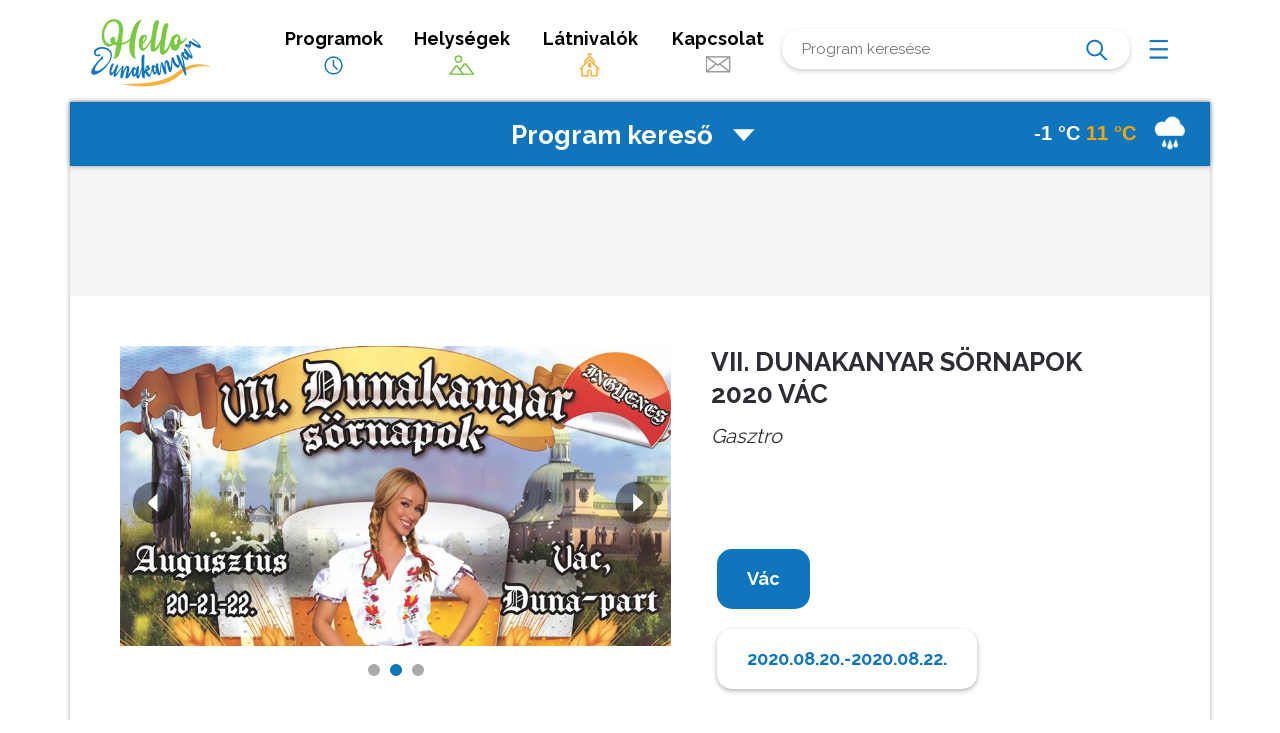

--- FILE ---
content_type: text/html; charset=UTF-8
request_url: https://hellodunakanyar.hu/programok/dunakanyar-sornapok-2020-vac/
body_size: 61021
content:

<!DOCTYPE html>
<html lang="hu">
<head>
	<meta charset="UTF-8">
	<meta name="viewport" content="width=device-width, initial-scale=1">
	<link rel="profile" href="http://gmpg.org/xfn/11">
	<link href="https://fonts.googleapis.com/css?family=Raleway:400,700,800,900&display=swap&subset=latin-ext" rel="stylesheet">
	
	
	
	<title>VII. DUNAKANYAR  SÖRNAPOK 2020 VÁC &#8211; Hello Dunakanyar</title>
<meta name='robots' content='max-image-preview:large' />
<link rel="alternate" type="application/rss+xml" title="Hello Dunakanyar &raquo; hírcsatorna" href="https://hellodunakanyar.hu/feed/" />
<link rel="alternate" type="application/rss+xml" title="Hello Dunakanyar &raquo; hozzászólás hírcsatorna" href="https://hellodunakanyar.hu/comments/feed/" />
<script type="text/javascript">
window._wpemojiSettings = {"baseUrl":"https:\/\/s.w.org\/images\/core\/emoji\/14.0.0\/72x72\/","ext":".png","svgUrl":"https:\/\/s.w.org\/images\/core\/emoji\/14.0.0\/svg\/","svgExt":".svg","source":{"concatemoji":"https:\/\/hellodunakanyar.hu\/wp-includes\/js\/wp-emoji-release.min.js?ver=6.2.8"}};
/*! This file is auto-generated */
!function(e,a,t){var n,r,o,i=a.createElement("canvas"),p=i.getContext&&i.getContext("2d");function s(e,t){p.clearRect(0,0,i.width,i.height),p.fillText(e,0,0);e=i.toDataURL();return p.clearRect(0,0,i.width,i.height),p.fillText(t,0,0),e===i.toDataURL()}function c(e){var t=a.createElement("script");t.src=e,t.defer=t.type="text/javascript",a.getElementsByTagName("head")[0].appendChild(t)}for(o=Array("flag","emoji"),t.supports={everything:!0,everythingExceptFlag:!0},r=0;r<o.length;r++)t.supports[o[r]]=function(e){if(p&&p.fillText)switch(p.textBaseline="top",p.font="600 32px Arial",e){case"flag":return s("\ud83c\udff3\ufe0f\u200d\u26a7\ufe0f","\ud83c\udff3\ufe0f\u200b\u26a7\ufe0f")?!1:!s("\ud83c\uddfa\ud83c\uddf3","\ud83c\uddfa\u200b\ud83c\uddf3")&&!s("\ud83c\udff4\udb40\udc67\udb40\udc62\udb40\udc65\udb40\udc6e\udb40\udc67\udb40\udc7f","\ud83c\udff4\u200b\udb40\udc67\u200b\udb40\udc62\u200b\udb40\udc65\u200b\udb40\udc6e\u200b\udb40\udc67\u200b\udb40\udc7f");case"emoji":return!s("\ud83e\udef1\ud83c\udffb\u200d\ud83e\udef2\ud83c\udfff","\ud83e\udef1\ud83c\udffb\u200b\ud83e\udef2\ud83c\udfff")}return!1}(o[r]),t.supports.everything=t.supports.everything&&t.supports[o[r]],"flag"!==o[r]&&(t.supports.everythingExceptFlag=t.supports.everythingExceptFlag&&t.supports[o[r]]);t.supports.everythingExceptFlag=t.supports.everythingExceptFlag&&!t.supports.flag,t.DOMReady=!1,t.readyCallback=function(){t.DOMReady=!0},t.supports.everything||(n=function(){t.readyCallback()},a.addEventListener?(a.addEventListener("DOMContentLoaded",n,!1),e.addEventListener("load",n,!1)):(e.attachEvent("onload",n),a.attachEvent("onreadystatechange",function(){"complete"===a.readyState&&t.readyCallback()})),(e=t.source||{}).concatemoji?c(e.concatemoji):e.wpemoji&&e.twemoji&&(c(e.twemoji),c(e.wpemoji)))}(window,document,window._wpemojiSettings);
</script>
<style type="text/css">
img.wp-smiley,
img.emoji {
	display: inline !important;
	border: none !important;
	box-shadow: none !important;
	height: 1em !important;
	width: 1em !important;
	margin: 0 0.07em !important;
	vertical-align: -0.1em !important;
	background: none !important;
	padding: 0 !important;
}
</style>
	<link rel='stylesheet' id='wp-block-library-css' href='https://hellodunakanyar.hu/wp-includes/css/dist/block-library/style.min.css?ver=6.2.8' type='text/css' media='all' />
<link rel='stylesheet' id='classic-theme-styles-css' href='https://hellodunakanyar.hu/wp-includes/css/classic-themes.min.css?ver=6.2.8' type='text/css' media='all' />
<style id='global-styles-inline-css' type='text/css'>
body{--wp--preset--color--black: #000000;--wp--preset--color--cyan-bluish-gray: #abb8c3;--wp--preset--color--white: #ffffff;--wp--preset--color--pale-pink: #f78da7;--wp--preset--color--vivid-red: #cf2e2e;--wp--preset--color--luminous-vivid-orange: #ff6900;--wp--preset--color--luminous-vivid-amber: #fcb900;--wp--preset--color--light-green-cyan: #7bdcb5;--wp--preset--color--vivid-green-cyan: #00d084;--wp--preset--color--pale-cyan-blue: #8ed1fc;--wp--preset--color--vivid-cyan-blue: #0693e3;--wp--preset--color--vivid-purple: #9b51e0;--wp--preset--gradient--vivid-cyan-blue-to-vivid-purple: linear-gradient(135deg,rgba(6,147,227,1) 0%,rgb(155,81,224) 100%);--wp--preset--gradient--light-green-cyan-to-vivid-green-cyan: linear-gradient(135deg,rgb(122,220,180) 0%,rgb(0,208,130) 100%);--wp--preset--gradient--luminous-vivid-amber-to-luminous-vivid-orange: linear-gradient(135deg,rgba(252,185,0,1) 0%,rgba(255,105,0,1) 100%);--wp--preset--gradient--luminous-vivid-orange-to-vivid-red: linear-gradient(135deg,rgba(255,105,0,1) 0%,rgb(207,46,46) 100%);--wp--preset--gradient--very-light-gray-to-cyan-bluish-gray: linear-gradient(135deg,rgb(238,238,238) 0%,rgb(169,184,195) 100%);--wp--preset--gradient--cool-to-warm-spectrum: linear-gradient(135deg,rgb(74,234,220) 0%,rgb(151,120,209) 20%,rgb(207,42,186) 40%,rgb(238,44,130) 60%,rgb(251,105,98) 80%,rgb(254,248,76) 100%);--wp--preset--gradient--blush-light-purple: linear-gradient(135deg,rgb(255,206,236) 0%,rgb(152,150,240) 100%);--wp--preset--gradient--blush-bordeaux: linear-gradient(135deg,rgb(254,205,165) 0%,rgb(254,45,45) 50%,rgb(107,0,62) 100%);--wp--preset--gradient--luminous-dusk: linear-gradient(135deg,rgb(255,203,112) 0%,rgb(199,81,192) 50%,rgb(65,88,208) 100%);--wp--preset--gradient--pale-ocean: linear-gradient(135deg,rgb(255,245,203) 0%,rgb(182,227,212) 50%,rgb(51,167,181) 100%);--wp--preset--gradient--electric-grass: linear-gradient(135deg,rgb(202,248,128) 0%,rgb(113,206,126) 100%);--wp--preset--gradient--midnight: linear-gradient(135deg,rgb(2,3,129) 0%,rgb(40,116,252) 100%);--wp--preset--duotone--dark-grayscale: url('#wp-duotone-dark-grayscale');--wp--preset--duotone--grayscale: url('#wp-duotone-grayscale');--wp--preset--duotone--purple-yellow: url('#wp-duotone-purple-yellow');--wp--preset--duotone--blue-red: url('#wp-duotone-blue-red');--wp--preset--duotone--midnight: url('#wp-duotone-midnight');--wp--preset--duotone--magenta-yellow: url('#wp-duotone-magenta-yellow');--wp--preset--duotone--purple-green: url('#wp-duotone-purple-green');--wp--preset--duotone--blue-orange: url('#wp-duotone-blue-orange');--wp--preset--font-size--small: 13px;--wp--preset--font-size--medium: 20px;--wp--preset--font-size--large: 36px;--wp--preset--font-size--x-large: 42px;--wp--preset--spacing--20: 0.44rem;--wp--preset--spacing--30: 0.67rem;--wp--preset--spacing--40: 1rem;--wp--preset--spacing--50: 1.5rem;--wp--preset--spacing--60: 2.25rem;--wp--preset--spacing--70: 3.38rem;--wp--preset--spacing--80: 5.06rem;--wp--preset--shadow--natural: 6px 6px 9px rgba(0, 0, 0, 0.2);--wp--preset--shadow--deep: 12px 12px 50px rgba(0, 0, 0, 0.4);--wp--preset--shadow--sharp: 6px 6px 0px rgba(0, 0, 0, 0.2);--wp--preset--shadow--outlined: 6px 6px 0px -3px rgba(255, 255, 255, 1), 6px 6px rgba(0, 0, 0, 1);--wp--preset--shadow--crisp: 6px 6px 0px rgba(0, 0, 0, 1);}:where(.is-layout-flex){gap: 0.5em;}body .is-layout-flow > .alignleft{float: left;margin-inline-start: 0;margin-inline-end: 2em;}body .is-layout-flow > .alignright{float: right;margin-inline-start: 2em;margin-inline-end: 0;}body .is-layout-flow > .aligncenter{margin-left: auto !important;margin-right: auto !important;}body .is-layout-constrained > .alignleft{float: left;margin-inline-start: 0;margin-inline-end: 2em;}body .is-layout-constrained > .alignright{float: right;margin-inline-start: 2em;margin-inline-end: 0;}body .is-layout-constrained > .aligncenter{margin-left: auto !important;margin-right: auto !important;}body .is-layout-constrained > :where(:not(.alignleft):not(.alignright):not(.alignfull)){max-width: var(--wp--style--global--content-size);margin-left: auto !important;margin-right: auto !important;}body .is-layout-constrained > .alignwide{max-width: var(--wp--style--global--wide-size);}body .is-layout-flex{display: flex;}body .is-layout-flex{flex-wrap: wrap;align-items: center;}body .is-layout-flex > *{margin: 0;}:where(.wp-block-columns.is-layout-flex){gap: 2em;}.has-black-color{color: var(--wp--preset--color--black) !important;}.has-cyan-bluish-gray-color{color: var(--wp--preset--color--cyan-bluish-gray) !important;}.has-white-color{color: var(--wp--preset--color--white) !important;}.has-pale-pink-color{color: var(--wp--preset--color--pale-pink) !important;}.has-vivid-red-color{color: var(--wp--preset--color--vivid-red) !important;}.has-luminous-vivid-orange-color{color: var(--wp--preset--color--luminous-vivid-orange) !important;}.has-luminous-vivid-amber-color{color: var(--wp--preset--color--luminous-vivid-amber) !important;}.has-light-green-cyan-color{color: var(--wp--preset--color--light-green-cyan) !important;}.has-vivid-green-cyan-color{color: var(--wp--preset--color--vivid-green-cyan) !important;}.has-pale-cyan-blue-color{color: var(--wp--preset--color--pale-cyan-blue) !important;}.has-vivid-cyan-blue-color{color: var(--wp--preset--color--vivid-cyan-blue) !important;}.has-vivid-purple-color{color: var(--wp--preset--color--vivid-purple) !important;}.has-black-background-color{background-color: var(--wp--preset--color--black) !important;}.has-cyan-bluish-gray-background-color{background-color: var(--wp--preset--color--cyan-bluish-gray) !important;}.has-white-background-color{background-color: var(--wp--preset--color--white) !important;}.has-pale-pink-background-color{background-color: var(--wp--preset--color--pale-pink) !important;}.has-vivid-red-background-color{background-color: var(--wp--preset--color--vivid-red) !important;}.has-luminous-vivid-orange-background-color{background-color: var(--wp--preset--color--luminous-vivid-orange) !important;}.has-luminous-vivid-amber-background-color{background-color: var(--wp--preset--color--luminous-vivid-amber) !important;}.has-light-green-cyan-background-color{background-color: var(--wp--preset--color--light-green-cyan) !important;}.has-vivid-green-cyan-background-color{background-color: var(--wp--preset--color--vivid-green-cyan) !important;}.has-pale-cyan-blue-background-color{background-color: var(--wp--preset--color--pale-cyan-blue) !important;}.has-vivid-cyan-blue-background-color{background-color: var(--wp--preset--color--vivid-cyan-blue) !important;}.has-vivid-purple-background-color{background-color: var(--wp--preset--color--vivid-purple) !important;}.has-black-border-color{border-color: var(--wp--preset--color--black) !important;}.has-cyan-bluish-gray-border-color{border-color: var(--wp--preset--color--cyan-bluish-gray) !important;}.has-white-border-color{border-color: var(--wp--preset--color--white) !important;}.has-pale-pink-border-color{border-color: var(--wp--preset--color--pale-pink) !important;}.has-vivid-red-border-color{border-color: var(--wp--preset--color--vivid-red) !important;}.has-luminous-vivid-orange-border-color{border-color: var(--wp--preset--color--luminous-vivid-orange) !important;}.has-luminous-vivid-amber-border-color{border-color: var(--wp--preset--color--luminous-vivid-amber) !important;}.has-light-green-cyan-border-color{border-color: var(--wp--preset--color--light-green-cyan) !important;}.has-vivid-green-cyan-border-color{border-color: var(--wp--preset--color--vivid-green-cyan) !important;}.has-pale-cyan-blue-border-color{border-color: var(--wp--preset--color--pale-cyan-blue) !important;}.has-vivid-cyan-blue-border-color{border-color: var(--wp--preset--color--vivid-cyan-blue) !important;}.has-vivid-purple-border-color{border-color: var(--wp--preset--color--vivid-purple) !important;}.has-vivid-cyan-blue-to-vivid-purple-gradient-background{background: var(--wp--preset--gradient--vivid-cyan-blue-to-vivid-purple) !important;}.has-light-green-cyan-to-vivid-green-cyan-gradient-background{background: var(--wp--preset--gradient--light-green-cyan-to-vivid-green-cyan) !important;}.has-luminous-vivid-amber-to-luminous-vivid-orange-gradient-background{background: var(--wp--preset--gradient--luminous-vivid-amber-to-luminous-vivid-orange) !important;}.has-luminous-vivid-orange-to-vivid-red-gradient-background{background: var(--wp--preset--gradient--luminous-vivid-orange-to-vivid-red) !important;}.has-very-light-gray-to-cyan-bluish-gray-gradient-background{background: var(--wp--preset--gradient--very-light-gray-to-cyan-bluish-gray) !important;}.has-cool-to-warm-spectrum-gradient-background{background: var(--wp--preset--gradient--cool-to-warm-spectrum) !important;}.has-blush-light-purple-gradient-background{background: var(--wp--preset--gradient--blush-light-purple) !important;}.has-blush-bordeaux-gradient-background{background: var(--wp--preset--gradient--blush-bordeaux) !important;}.has-luminous-dusk-gradient-background{background: var(--wp--preset--gradient--luminous-dusk) !important;}.has-pale-ocean-gradient-background{background: var(--wp--preset--gradient--pale-ocean) !important;}.has-electric-grass-gradient-background{background: var(--wp--preset--gradient--electric-grass) !important;}.has-midnight-gradient-background{background: var(--wp--preset--gradient--midnight) !important;}.has-small-font-size{font-size: var(--wp--preset--font-size--small) !important;}.has-medium-font-size{font-size: var(--wp--preset--font-size--medium) !important;}.has-large-font-size{font-size: var(--wp--preset--font-size--large) !important;}.has-x-large-font-size{font-size: var(--wp--preset--font-size--x-large) !important;}
.wp-block-navigation a:where(:not(.wp-element-button)){color: inherit;}
:where(.wp-block-columns.is-layout-flex){gap: 2em;}
.wp-block-pullquote{font-size: 1.5em;line-height: 1.6;}
</style>
<link rel='stylesheet' id='contact-form-7-css' href='https://hellodunakanyar.hu/wp-content/plugins/contact-form-7/includes/css/styles.css?ver=5.7.5.1' type='text/css' media='all' />
<style id='contact-form-7-inline-css' type='text/css'>
.wpcf7 .wpcf7-recaptcha iframe {margin-bottom: 0;}.wpcf7 .wpcf7-recaptcha[data-align="center"] > div {margin: 0 auto;}.wpcf7 .wpcf7-recaptcha[data-align="right"] > div {margin: 0 0 0 auto;}
</style>
<link rel='stylesheet' id='scaffold-style-css' href='https://hellodunakanyar.hu/wp-content/themes/hellodunakanyar/style.css?ver=1.2.3' type='text/css' media='all' />
<link rel="https://api.w.org/" href="https://hellodunakanyar.hu/wp-json/" /><link rel="alternate" type="application/json" href="https://hellodunakanyar.hu/wp-json/wp/v2/programok/298" /><link rel="EditURI" type="application/rsd+xml" title="RSD" href="https://hellodunakanyar.hu/xmlrpc.php?rsd" />
<link rel="wlwmanifest" type="application/wlwmanifest+xml" href="https://hellodunakanyar.hu/wp-includes/wlwmanifest.xml" />
<meta name="generator" content="WordPress 6.2.8" />
<link rel="canonical" href="https://hellodunakanyar.hu/programok/dunakanyar-sornapok-2020-vac/" />
<link rel='shortlink' href='https://hellodunakanyar.hu/?p=298' />
<link rel="alternate" type="application/json+oembed" href="https://hellodunakanyar.hu/wp-json/oembed/1.0/embed?url=https%3A%2F%2Fhellodunakanyar.hu%2Fprogramok%2Fdunakanyar-sornapok-2020-vac%2F" />
<link rel="alternate" type="text/xml+oembed" href="https://hellodunakanyar.hu/wp-json/oembed/1.0/embed?url=https%3A%2F%2Fhellodunakanyar.hu%2Fprogramok%2Fdunakanyar-sornapok-2020-vac%2F&#038;format=xml" />
	<style>
		.menu-1 {
			background-color: ;
		}
		.menu-1 li:hover, .menu-1 li.focus {
			background-color: ;
		}
		.menu-1 ul ul li {
			background-color: ;
		}
		.menu-1 .sub-menu li:hover {
			background-color: ;
		}
		.menu-toggle {
			background-color: ;
		}
		.toggled .menu-toggle {
			background-color: ;
		}
	</style>
			<style type="text/css">
							.site-title a {
					color: #000000;
				}
			
			.site-header {
				min-height: 173px;
			}

					</style>
			
	<link rel='stylesheet' media='screen and (min-width: 1001px) ' href='https://hellodunakanyar.hu/wp-content/themes/hellodunakanyar/style_asztali.css?r=2' />
	<link rel='stylesheet' media='screen and (max-width: 1000px) ' href='https://hellodunakanyar.hu/wp-content/themes/hellodunakanyar/style_mobil.css?r=1' />
	
	
	<link type="text/css" rel="stylesheet" href="https://hellodunakanyar.hu/wp-content/themes/hellodunakanyar/js/dpm/dist/datepicker.css">
	
	<script src="https://code.jquery.com/jquery-3.4.1.min.js" type="text/javascript"></script>
	<script src="https://hellodunakanyar.hu/wp-content/themes/hellodunakanyar/js/dpm/dist/datepicker.js" type="text/javascript"></script>

	<!-- slick -->
	<link rel="stylesheet" type="text/css" href="https://hellodunakanyar.hu/wp-content/themes/hellodunakanyar/style-slick.css"/>
	<script type="text/javascript" src="//cdn.jsdelivr.net/npm/slick-carousel@1.8.1/slick/slick.min.js"></script>
	<!-- slick -->
	
</head>

<body class="programok-template-default single single-programok postid-298 comments-closed">

<div class="site-wrapper" style="position:relative;">

	<header class="site-header headerflex-container">
		<div class="logodiv header-item"><a class="logocont" href="https://hellodunakanyar.hu">
		</a></div>
		
		
			<a href="https://hellodunakanyar.hu/programok" class="header-item menupont hideOnMobil">Programok<br><span class="menuicon_programok"></span></a>
			<a href="https://hellodunakanyar.hu/helysegek?showall=1" class="header-item menupont hideOnMobil">Helységek<br><span class="menuicon_helyek"></span></a>
			<a href="https://hellodunakanyar.hu/latnivalok" class="header-item menupont hideOnMobil">Látnivalók<br><span class="menuicon_latnivalok"></span></a>
			<a href="https://hellodunakanyar.hu/kapcsolat" class="header-item menupont hideOnMobil">Kapcsolat<br><span class="menuicon_kapcsilat"></span></a>
		
		<div class="header-item kereso mboxshadow"><form role="search" method="get" class="search-form" action="https://hellodunakanyar.hu/">
                <label>
                    <span class="screen-reader-text">Keresés:</span>
                    <input type="search" class="search-field" placeholder="Program keresése" value="" name="s" />
                </label>
                <input type="submit" class="search-submit" value="Keresés" />
            </form></div>
		<div class="header-item dtmenucont">
			<a href="javascript:void(0);" class="dtmenu " onclick="jQuery('.dtmenulista').addClass('dtmenu-nyitva');"></a>
			<div class="dtmenulista ">
				<a href="javascript:void(0);" class="dtclosemenu boxshadow mboxshadow" onclick="jQuery('.dtmenulista').removeClass('dtmenu-nyitva');">Menü <span class="close"></span></a>
				
				<div class="dtmenupont boxshadow mboxshadow"><a href="https://hellodunakanyar.hu/programok">Programok <span class="menuicon_programok"></span></a></div>
				<div class="dtmenupont boxshadow mboxshadow"><a href="https://hellodunakanyar.hu/helysegek">Helységek <span class="menuicon_helyek"></span></a></div>
				<div class="dtmenupont boxshadow mboxshadow"><a href="https://hellodunakanyar.hu/latnivalok">Látnivalók <span class="menuicon_latnivalok"></span></a></div>
				<div class="dtmenupont boxshadow mboxshadow"><a href="https://hellodunakanyar.hu/kapcsolat">Kapcsolat <span class="menuicon_kapcsilat"></span></a></div>
				
			</div>
		</div>
		
	</header><!-- .site-header -->

	
<div class="wrapper">
	<div class="komplexkereso boxshadow keresoNyitva" onclick="$(this).next().toggleClass('kk_zarva');$('.lenyil').toggleClass('nyilLe');">
				<a href="https://sussfelnap.hu/idojaras" target="_blank">
		<div class="sussfelicon" >
			-1 °C
			<span class="maxhom">11 °C</span> 
			<span class="icon  icon80 icon-rain"> </span>
		</div>
		</a>
		
		<a href="javascript:void(0)" class="keresonyito">Program kereső <span class="lenyil nyilFel"></span></a>
		
	</div>
	<form action="https://hellodunakanyar.hu/programkereso" method="post" class="keresoform kk_zarva">
	<div class="filterpanel ">
		<div class="filterpanelblokk filter-balpanel mboxshadow">
			<h3>Mikor?</h3>
			<input type="text" name="k[mikor]" value=""  data-toggle="datepicker" style="display:none">
			<div id="naptargont"></div>
			<input type="text" id="dateArr" name="k[datearr]" value=""  style="display:none"  >
			
			<script>
			var dateArr = [];
						</script>
		</div>
		
		<div class="filterpanelblokk filter-kozeppanel boxshadow mboxshadow">
			<h3>Mit?</h3>
						<div class="textcenter noselect">
							<input class="programtipcb"   name="k[tipus][kirandulas]" value="kirandulas" class="" id="cb-kirandulas" type="checkbox">
				<label class="programtip" for="cb-kirandulas">
					<div class="programtip-icon programtip-icon-kirandulas"></div>
					<br />
					Kirándulás				</label>
					
							<input class="programtipcb"   name="k[tipus][kerekparos]" value="kerekparos" class="" id="cb-kerekparos" type="checkbox">
				<label class="programtip" for="cb-kerekparos">
					<div class="programtip-icon programtip-icon-kerekparos"></div>
					<br />
					Kerékpáros				</label>
					
							<input class="programtipcb"   name="k[tipus][vallasi]" value="vallasi" class="" id="cb-vallasi" type="checkbox">
				<label class="programtip" for="cb-vallasi">
					<div class="programtip-icon programtip-icon-vallasi"></div>
					<br />
					Vallási				</label>
					
							<input class="programtipcb"   name="k[tipus][sport]" value="sport" class="" id="cb-sport" type="checkbox">
				<label class="programtip" for="cb-sport">
					<div class="programtip-icon programtip-icon-sport"></div>
					<br />
					Sport				</label>
					
							<input class="programtipcb"   name="k[tipus][futoverseny]" value="futoverseny" class="" id="cb-futoverseny" type="checkbox">
				<label class="programtip" for="cb-futoverseny">
					<div class="programtip-icon programtip-icon-futoverseny"></div>
					<br />
					Futóverseny				</label>
					
							<input class="programtipcb"   name="k[tipus][vadaszat]" value="vadaszat" class="" id="cb-vadaszat" type="checkbox">
				<label class="programtip" for="cb-vadaszat">
					<div class="programtip-icon programtip-icon-vadaszat"></div>
					<br />
					Vadászat				</label>
					
							<input class="programtipcb"   name="k[tipus][bakancsos]" value="bakancsos" class="" id="cb-bakancsos" type="checkbox">
				<label class="programtip" for="cb-bakancsos">
					<div class="programtip-icon programtip-icon-bakancsos"></div>
					<br />
					Bakancsos				</label>
					
							<input class="programtipcb"   name="k[tipus][kiallitas]" value="kiallitas" class="" id="cb-kiallitas" type="checkbox">
				<label class="programtip" for="cb-kiallitas">
					<div class="programtip-icon programtip-icon-kiallitas"></div>
					<br />
					Kiállítás				</label>
					
							<input class="programtipcb"   name="k[tipus][koncert]" value="koncert" class="" id="cb-koncert" type="checkbox">
				<label class="programtip" for="cb-koncert">
					<div class="programtip-icon programtip-icon-koncert"></div>
					<br />
					Koncert				</label>
					
							<input class="programtipcb"   name="k[tipus][borkostolo]" value="borkostolo" class="" id="cb-borkostolo" type="checkbox">
				<label class="programtip" for="cb-borkostolo">
					<div class="programtip-icon programtip-icon-borkostolo"></div>
					<br />
					Borkóstoló				</label>
					
							<input class="programtipcb"   name="k[tipus][lovas]" value="lovas" class="" id="cb-lovas" type="checkbox">
				<label class="programtip" for="cb-lovas">
					<div class="programtip-icon programtip-icon-lovas"></div>
					<br />
					Lovas				</label>
					
							<input class="programtipcb"   name="k[tipus][hagyomanyorzes]" value="hagyomanyorzes" class="" id="cb-hagyomanyorzes" type="checkbox">
				<label class="programtip" for="cb-hagyomanyorzes">
					<div class="programtip-icon programtip-icon-hagyomanyorzes"></div>
					<br />
					Hagyomány-<br>őrzés				</label>
					
							<input class="programtipcb"   name="k[tipus][csalados]" value="csalados" class="" id="cb-csalados" type="checkbox">
				<label class="programtip" for="cb-csalados">
					<div class="programtip-icon programtip-icon-csalados"></div>
					<br />
					Családos-<br>gyermekes				</label>
					
							<input class="programtipcb"   name="k[tipus][gasztro]" value="gasztro" class="" id="cb-gasztro" type="checkbox">
				<label class="programtip" for="cb-gasztro">
					<div class="programtip-icon programtip-icon-gasztro"></div>
					<br />
					Gasztro				</label>
					
							<input class="programtipcb"   name="k[tipus][vizes]" value="vizes" class="" id="cb-vizes" type="checkbox">
				<label class="programtip" for="cb-vizes">
					<div class="programtip-icon programtip-icon-vizes"></div>
					<br />
					Vizes				</label>
					
						 </div>
			
			
		</div>
		
		<div class="filterpanelblokk filter-jobpanel mboxshadow borderbottom">
			<h3>Hol?</h3>
			<div class="komplex-legordulok ">
				
				<div class="selectbox  hhsz">
					<select name="k[regio]" class="boxshadow">
						<option value="">Válasszon régiót</option>
												<option value="borzsony"  >Börzsöny</option>
												<option value="duna-bal-part"  >Duna bal part</option>
												<option value="duna-jobb-part"  >Duna jobb part</option>
												<option value="galgamente"  >Galgamente</option>
												<option value="ipolymente"  >Ipolymente</option>
												<option value="szentendrei-sziget"  >Szentendrei sziget</option>
											</select>
					<span class="select-nyil"></span>
				</div>
				
				
				<div class="selectbox  hhsz">
					<select name="k[telepules]"  class="boxshadow">
						<option value="">Válasszon települést</option>
												<option value="acsa"  >Acsa</option>
												<option value="alsopeteny"  >Alsópetény</option>
												<option value="aszod"  >Aszód</option>
												<option value="balassagyarmat"  >Balassagyarmat</option>
												<option value="bank"  >Bánk</option>
												<option value="berkenye"  >Berkenye</option>
												<option value="bernecebarati"  >Bernecebaráti</option>
												<option value="biatorbagy"  >Biatorbágy</option>
												<option value="csorog"  >Csörög</option>
												<option value="csovar"  >Csővár</option>
												<option value="diosjeno"  >Diósjenő</option>
												<option value="dobogoko"  >Dobogókő</option>
												<option value="domos"  >Dömös</option>
												<option value="dregelypalank"  >Drégelypalánk</option>
												<option value="duna-ipoly-nemzeti-park"  >Duna-Ipoly Nemzeti Park</option>
												<option value="dunabogdany"  >Dunabogdány</option>
												<option value="dunakeszi"  >Dunakeszi</option>
												<option value="esztergom"  >Esztergom</option>
												<option value="fot"  >Fót</option>
												<option value="galgagyork"  >Galgagyörk</option>
												<option value="god"  >Göd</option>
												<option value="hont"  >Hont</option>
												<option value="ipolydamasd"  >Ipolydamásd</option>
												<option value="ipolytolgyes"  >Ipolytölgyes</option>
												<option value="katalinpuszta"  >Katalinpuszta</option>
												<option value="kemence"  >Kemence</option>
												<option value="kiralyret"  >Királyrét</option>
												<option value="kiralyret-2"  >Királyrét</option>
												<option value="kisinoc"  >Kisinóc</option>
												<option value="kismaros"  >Kismaros</option>
												<option value="kisnemedi"  >Kisnémedi</option>
												<option value="kisoroszi"  >Kisoroszi</option>
												<option value="kosd"  >Kosd</option>
												<option value="kospallag"  >Kóspallag</option>
												<option value="labatlan"  >Lábatlan</option>
												<option value="leanyfalu"  >Leányfalu</option>
												<option value="letkes"  >Letkés</option>
												<option value="magyarkut"  >Magyarkút</option>
												<option value="marianosztra"  >Márianosztra</option>
												<option value="nagyborzsony"  >Nagybörzsöny</option>
												<option value="nagymaros"  >Nagymaros</option>
												<option value="nezsa"  >Nézsa</option>
												<option value="nograd"  >Nógrád</option>
												<option value="notincs"  >Nőtincs</option>
												<option value="orbottyan"  >Őrbottyán</option>
												<option value="penc"  >Penc</option>
												<option value="perocseny"  >Perőcsény</option>
												<option value="pilismarot"  >Pilismarót</option>
												<option value="pilisszentlaszlo"  >Pilisszentlászló</option>
												<option value="pilisszentlelek"  >Pilisszentlélek</option>
												<option value="pilisvorosvar"  >Pilisvörösvár</option>
												<option value="pocsmegyer"  >Pócsmegyer</option>
												<option value="puspokhatvan"  >Püspökhatvan</option>
												<option value="puspokszilagy"  >Püspökszilágy</option>
												<option value="rad"  >Rád</option>
												<option value="retsag"  >Rétság</option>
												<option value="szada"  >Szada</option>
												<option value="szecseny"  >Szécsény</option>
												<option value="szendehely"  >Szendehely</option>
												<option value="szentendre"  >Szentendre</option>
												<option value="szigetmonostor"  >Szigetmonostor</option>
												<option value="szob"  >Szob</option>
												<option value="szod"  >Sződ</option>
												<option value="szodliget"  >Sződliget</option>
												<option value="szokolya"  >Szokolya</option>
												<option value="tahitotfalu"  >Tahitótfalu</option>
												<option value="tesa"  >Tésa</option>
												<option value="torokmezo"  >Törökmező</option>
												<option value="vac"  >Vác</option>
												<option value="vacduka"  >Vácduka</option>
												<option value="vachartyan"  >Váchartyán</option>
												<option value="vacratot"  >Vácrátót</option>
												<option value="vamosmikola"  >Vámosmikola</option>
												<option value="veresegyhaz-veresegyhaz"  >Veresegyház</option>
												<option value="veroce"  >Verőce</option>
												<option value="visegrad"  >Visegrád</option>
												<option value="zebegeny"  >Zebegény</option>
											</select>
					<span class="select-nyil"></span>
				</div>
				
				
				
				<div class=" gombox">
					<input class="kereso-gomb" type="submit" value="Keresés">
				</div>
				
			</div>
			
		</div>
		
		
	</div>
	</form>
</div>
	
	
	<div class="szurke site-content hideOnDesktop kk_zarva">
	

		<div class="table ikonSorPadding  ">
			<div class="tsor">
				<div class="tcella">
					<div class="mobmenupont  "><a href="https://hellodunakanyar.hu/programok"><span class="menuicon_programok mboxshadow"><span></span></span><br>Programok</a></div>
				</div>
				
				<div class="tcella">
					<div class="mobmenupont  "><a href="https://hellodunakanyar.hu/helysegek"><span class="menuicon_helyek mboxshadow"><span></span></span><br>Helységek</a></div>
				</div>
				
				<div class="tcella">
					<div class="mobmenupont  "><a href="https://hellodunakanyar.hu/latnivalok"><span class="menuicon_latnivalok mboxshadow"><span></span></span><br>Látnivalók</a></div>
				</div>
				
				<div class="tcella">
					<div class="mobmenupont  "><a href="https://hellodunakanyar.hu/kapcsolat"><span class="menuicon_kapcsilat mboxshadow"><span></span></span><br>Kapcsolat</a></div>
				</div>
				
			</div>
		</div>
	</div>
	
	<div class="site-content">
		<div class="wrapper">
		
            
		
                        <div class="content-area banner-area ">
			
                <a href="" target="_blank">
                                        <img src="" class="hideOnDesktop" />
				
				</a>
            </div>

			

	<div class="content-area egycikk whitebg nofooter">

					<div class="tartalomfejlec">
								<div class="sliderDoboz">
				
				
				 <!-- SLIDER -->
                        
                        <div class="kepcsusza">
														<div class="item active"  style="height:300px;background-image:url('https://hellodunakanyar.hu/wp-content/uploads/2020/06/18176-dunakanyar-kezmuves-sorfesztival.jpg');background-size:cover;">
                            	
							</div>
														<div class="item active"  style="height:300px;background-image:url('https://hellodunakanyar.hu/wp-content/uploads/2020/06/dunaknyar1.jpg');background-size:cover;">
                            	
							</div>
														<div class="item active"  style="height:300px;background-image:url('https://hellodunakanyar.hu/wp-content/uploads/2020/06/dunaknyar2.jpg');background-size:cover;">
                            	
							</div>
													</div>
                        
                        <script>
                        
                        $(document).ready(function(){
						  $('.kepcsusza').slick({
							  dots: true,
							  infinite: true,
							  speed: 500,
							  autoplay: true,
							  autoplaySpeed: 2000,
							  cssEase: 'linear',
							  adaptiveHeight: false,
							  centerMode: false
						  });
						});
                        </script>
                      
                       <!-- /SLIDER VÉGE -->
				
				
				</div>
								<div class="cimdoboz mboxshadow ">
					<h1 class="entry-title">VII. DUNAKANYAR  SÖRNAPOK 2020 VÁC</h1>																				<i>Gasztro</i>
									</div>
				
				
				<div class="cimgombdoboz  nagydatum  ">

										<a class="kek-gomb  " href="javascript:void(0);" >Vác</a>
										
											<br>
						<a class="feher-gomb " href="javascript:void(0);">2020.08.20.-2020.08.22.</a>
						
						
					
				</div>
				<div class="clr"></div>
				
			</div>
			<div class="tartalom-doboz clr single-padding">
			
<h2 class="wp-block-heading"><strong>Három napos forgatag Vácon, a Duna-parton  2020. augusztus           20 &#8211; 21 &#8211; 22. között a VII. Dunakanyar SÖRNAPOKON.</strong> </h2>



<p> </p>



<p><em><strong>Program:</strong></em></p>



<p><strong>Augusztus 20.</strong> </p>



<p>10:00-13:00 Royal Fitness bemutatók </p>



<p>13:00 Bertók György operett műsora </p>



<p>15:00 Apacuka zenekar </p>



<p>16:30 Kitti Live </p>



<p>18:00 Városi Ünnepség </p>



<p>20:00 MÁTÉ PÉTER est LÁSZLÓ ATTILÁVAL és zenekarával </p>



<p>22:00 Dj Frank Hash – Sláger Party </p>



<p><strong>Augusztus 21. </strong></p>



<p>13:00 Demeter Zsuzsi Jó ebédhez szól a nóta </p>



<p>14:00 Sport és táncbemutatók </p>



<p>16:00 Dunakanyar Hangja Döntősei </p>



<p>18:00 Luxemburg Rádió zenekar </p>



<p>21:00 BERKES OLIVÉR koncert </p>



<p>22:30 Bank Disco Night </p>



<p><strong>Augusztus 22.</strong> </p>



<p>11:00 Kiflihajó zenekar </p>



<p>12:00 Gyerek Mocis Felvonulás </p>



<p>13:00 Stula és Laca Acoustic koncert </p>



<p>15:00 Sörhas szépségverseny és sörivó verseny </p>



<p>17:00 PEDROFON zenekar </p>



<p>20:00 KORDA GYÖRGY és BALÁZS KLÁRI </p>



<p>21:00 Dj Henryk &#8211; Retro Party </p>



<p>forrás: programturizmus.hu, facebook.com/dunakanyariroda2010</p>
<div class="leaflet-map" data-height="400" data-map="leaflet" data-map-lng="19.1271973" data-map-lat="47.776252" data-map-zoom="7" data-map-layers="[&quot;OpenStreetMap&quot;]" data-map-markers="[{&quot;label&quot;:&quot;J\u00f3zsef Attila s\u00e9t\u00e1ny, V\u00e1c, Magyarorsz\u00e1g&quot;,&quot;default_label&quot;:&quot;J\u00f3zsef Attila s\u00e9t\u00e1ny, V\u00e1c, Magyarorsz\u00e1g&quot;,&quot;lat&quot;:47.7746467,&quot;lng&quot;:19.1276502}]"></div>
			</div>
			
					<div class="tartalom-padding hideOnDesktop">
			<a href="https://hellodunakanyar.hu/programok" class="mutasd-gomb hideOnDesktop" >MUTASD AZ<br> ÖSSZES PROGRAMOT!</a>
		</div>
		<div class="hideOnMobil center">
			<a href="https://hellodunakanyar.hu/programok" class="osszesGomb nagy_programlista">MUTASD AZ ÖSSZES PROGRAMOT!</a>
		</div>
	</div><!-- .content-area -->

	<div class="content-area ">
			<h2 class="hideOnMobil">További programok</h2>
			
<div class="post-kartya programkartya boxshadow2 mboxshadow2 ">
			<div onclick="window.location.href='https://hellodunakanyar.hu/programok/pilis-ring%f0%9f%9a%b4/';" class="kartya-img  lejart " style="background-image: url('https://hellodunakanyar.hu/wp-content/uploads/2025/04/486369404_122125367798645153_2504410628202166357_n.jpg')">
				<div class="buborek boxshadow mboxshadow"><div class="buborek-icon-kek buborek-icon-kerekparos"></div></div>
			</div>
		<div class="infoblokk">
		<div  class="kartya-datum boxshadow2 mboxshadow">2025. 05. 10.</div>
		<div class="kartya-title" onclick="window.location.href='https://hellodunakanyar.hu/programok/pilis-ring%f0%9f%9a%b4/';" >Pilis Ring🚴</div>		
		<div class="tipusnev">Kerékpáros</div>
	</div>
	
	<a href="https://hellodunakanyar.hu/programok/pilis-ring%f0%9f%9a%b4/" class="post-kartya-gomb">MEGNÉZEM!</a>
</div>

<div class="post-kartya programkartya boxshadow2 mboxshadow2 ">
			<div onclick="window.location.href='https://hellodunakanyar.hu/programok/dunakanyar-ring-iv-%f0%9f%8c%b3%f0%9f%8c%bf%f0%9f%8c%b2/';" class="kartya-img  lejart " style="background-image: url('https://hellodunakanyar.hu/wp-content/uploads/2025/04/490697728_10226968502308322_4507280605138850853_n.jpg')">
				<div class="buborek boxshadow mboxshadow"><div class="buborek-icon-kek buborek-icon-csalados-gyermekes"></div></div>
			</div>
		<div class="infoblokk">
		<div  class="kartya-datum boxshadow2 mboxshadow">2025. 04. 26.</div>
		<div class="kartya-title" onclick="window.location.href='https://hellodunakanyar.hu/programok/dunakanyar-ring-iv-%f0%9f%8c%b3%f0%9f%8c%bf%f0%9f%8c%b2/';" >Dunakanyar Ring IV. 🌳🌿🌲</div>		
		<div class="tipusnev">Családos/gyermekes</div>
	</div>
	
	<a href="https://hellodunakanyar.hu/programok/dunakanyar-ring-iv-%f0%9f%8c%b3%f0%9f%8c%bf%f0%9f%8c%b2/" class="post-kartya-gomb">MEGNÉZEM!</a>
</div>

<div class="post-kartya programkartya boxshadow2 mboxshadow2 ">
			<div onclick="window.location.href='https://hellodunakanyar.hu/programok/iii-vaci-zold-fesztival-2025/';" class="kartya-img  lejart " style="background-image: url('https://hellodunakanyar.hu/wp-content/uploads/2025/04/487507439_1077631124407224_4632862324832449282_n.jpg')">
				<div class="buborek boxshadow mboxshadow"><div class="buborek-icon-kek buborek-icon-csalados-gyermekes"></div></div>
			</div>
		<div class="infoblokk">
		<div  class="kartya-datum boxshadow2 mboxshadow">2025. 04. 27.</div>
		<div class="kartya-title" onclick="window.location.href='https://hellodunakanyar.hu/programok/iii-vaci-zold-fesztival-2025/';" >III. Váci Zöld Fesztivál, 2025</div>		
		<div class="tipusnev">Családos/gyermekes</div>
	</div>
	
	<a href="https://hellodunakanyar.hu/programok/iii-vaci-zold-fesztival-2025/" class="post-kartya-gomb">MEGNÉZEM!</a>
</div>
			<div class="hideOnMobil center">
				<a href="https://hellodunakanyar.hu/programok" class="osszesGomb nagy_programlista">MUTASD AZ ÖSSZES PROGRAMOT!</a>
			</div>
			<a href="https://hellodunakanyar.hu/programok" class="mutasd-gomb hideOnDesktop" >MUTASD AZ<br> ÖSSZES PROGRAMOT!</a>
	</div>




		</div><!-- .wrapper -->
	</div><!-- .site-content -->
			<center style="position:absolute;bottom:20px;width:100%;z-index:1001;"><a style="background: #fbb03b; color: white; border: 2px solid #f5f5f5; border-radius: 10px; padding: 3px 12px;" href="https://hellodunakanyar.hu/impresszum">Impresszum</a></center>

	
<link rel='stylesheet' id='leaflet-css' href='https://hellodunakanyar.hu/wp-content/plugins/acf-openstreetmap-field/assets/css/leaflet.min.css?ver=1.4.3' type='text/css' media='all' />
<script type='text/javascript' src='https://hellodunakanyar.hu/wp-content/plugins/contact-form-7/includes/swv/js/index.js?ver=5.7.5.1' id='swv-js'></script>
<script type='text/javascript' id='contact-form-7-js-extra'>
/* <![CDATA[ */
var wpcf7 = {"api":{"root":"https:\/\/hellodunakanyar.hu\/wp-json\/","namespace":"contact-form-7\/v1"}};
/* ]]> */
</script>
<script type='text/javascript' src='https://hellodunakanyar.hu/wp-content/plugins/contact-form-7/includes/js/index.js?ver=5.7.5.1' id='contact-form-7-js'></script>
<script type='text/javascript' src='https://hellodunakanyar.hu/wp-content/themes/hellodunakanyar/assets/js/navigation.js?ver=1.2.3' id='scaffold-navigation-js'></script>
<script type='text/javascript' id='acf-osm-frontend-js-extra'>
/* <![CDATA[ */
var acf_osm = {"options":{"layer_config":[],"marker":{"html":false,"className":"acf-osm-marker-icon","icon":false}},"providers":{"OpenStreetMap":{"url":"https:\/\/{s}.tile.openstreetmap.org\/{z}\/{x}\/{y}.png","options":{"maxZoom":19,"attribution":"&copy; <a href=\"https:\/\/www.openstreetmap.org\/copyright\">OpenStreetMap<\/a> contributors"},"variants":{"Mapnik":[],"DE":{"url":"https:\/\/{s}.tile.openstreetmap.de\/tiles\/osmde\/{z}\/{x}\/{y}.png","options":{"maxZoom":18}},"CH":"0","France":{"url":"https:\/\/{s}.tile.openstreetmap.fr\/osmfr\/{z}\/{x}\/{y}.png","options":{"maxZoom":20,"attribution":"&copy; OpenStreetMap France | {attribution.OpenStreetMap}"}},"HOT":{"url":"https:\/\/{s}.tile.openstreetmap.fr\/hot\/{z}\/{x}\/{y}.png","options":{"attribution":"{attribution.OpenStreetMap}, Tiles style by <a href=\"https:\/\/www.hotosm.org\/\" target=\"_blank\">Humanitarian OpenStreetMap Team<\/a> hosted by <a href=\"https:\/\/openstreetmap.fr\/\" target=\"_blank\">OpenStreetMap France<\/a>"}},"BZH":"0"}},"OpenSeaMap":{"url":"https:\/\/tiles.openseamap.org\/seamark\/{z}\/{x}\/{y}.png","options":{"attribution":"Map data: &copy; <a href=\"http:\/\/www.openseamap.org\">OpenSeaMap<\/a> contributors"},"isOverlay":true},"OPNVKarte":{"url":"https:\/\/tileserver.memomaps.de\/tilegen\/{z}\/{x}\/{y}.png","options":{"maxZoom":18,"attribution":"Map <a href=\"https:\/\/memomaps.de\/\">memomaps.de<\/a> <a href=\"http:\/\/creativecommons.org\/licenses\/by-sa\/2.0\/\">CC-BY-SA<\/a>, map data {attribution.OpenStreetMap}"}},"OpenTopoMap":{"url":"https:\/\/{s}.tile.opentopomap.org\/{z}\/{x}\/{y}.png","options":{"maxZoom":17,"attribution":"Map data: {attribution.OpenStreetMap}, <a href=\"http:\/\/viewfinderpanoramas.org\">SRTM<\/a> | Map style: &copy; <a href=\"https:\/\/opentopomap.org\">OpenTopoMap<\/a> (<a href=\"https:\/\/creativecommons.org\/licenses\/by-sa\/3.0\/\">CC-BY-SA<\/a>)"}},"OpenRailwayMap":{"url":"https:\/\/{s}.tiles.openrailwaymap.org\/standard\/{z}\/{x}\/{y}.png","options":{"maxZoom":19,"attribution":"Map data: {attribution.OpenStreetMap} | Map style: &copy; <a href=\"https:\/\/www.OpenRailwayMap.org\">OpenRailwayMap<\/a> (<a href=\"https:\/\/creativecommons.org\/licenses\/by-sa\/3.0\/\">CC-BY-SA<\/a>)"},"isOverlay":true},"OpenFireMap":"0","SafeCast":{"url":"https:\/\/s3.amazonaws.com\/te512.safecast.org\/{z}\/{x}\/{y}.png","options":{"maxZoom":16,"attribution":"Map data: {attribution.OpenStreetMap} | Map style: &copy; <a href=\"https:\/\/blog.safecast.org\/about\/\">SafeCast<\/a> (<a href=\"https:\/\/creativecommons.org\/licenses\/by-sa\/3.0\/\">CC-BY-SA<\/a>)"},"isOverlay":true},"Stadia":{"url":"https:\/\/tiles.stadiamaps.com\/tiles\/alidade_smooth\/{z}\/{x}\/{y}{r}.png","options":{"maxZoom":20,"attribution":"&copy; <a href=\"https:\/\/stadiamaps.com\/\">Stadia Maps<\/a>, &copy; <a href=\"https:\/\/openmaptiles.org\/\">OpenMapTiles<\/a> &copy; <a href=\"http:\/\/openstreetmap.org\">OpenStreetMap<\/a> contributors"},"variants":{"AlidadeSmooth":{"url":"https:\/\/tiles.stadiamaps.com\/tiles\/alidade_smooth\/{z}\/{x}\/{y}{r}.png"},"AlidadeSmoothDark":{"url":"https:\/\/tiles.stadiamaps.com\/tiles\/alidade_smooth_dark\/{z}\/{x}\/{y}{r}.png"},"OSMBright":{"url":"https:\/\/tiles.stadiamaps.com\/tiles\/osm_bright\/{z}\/{x}\/{y}{r}.png"},"Outdoors":{"url":"https:\/\/tiles.stadiamaps.com\/tiles\/outdoors\/{z}\/{x}\/{y}{r}.png"}}},"Thunderforest":{"url":"https:\/\/{s}.tile.thunderforest.com\/{variant}\/{z}\/{x}\/{y}.png?apikey={apikey}","options":{"attribution":"&copy; <a href=\"http:\/\/www.thunderforest.com\/\">Thunderforest<\/a>, {attribution.OpenStreetMap}","variant":"cycle","apikey":"<insert your api key here>","maxZoom":22},"variants":{"OpenCycleMap":{"options":{"variant":"cycle"}},"Transport":{"options":{"variant":"transport"}},"TransportDark":{"options":{"variant":"transport-dark"}},"SpinalMap":{"options":{"variant":"spinal-map"}},"Landscape":{"options":{"variant":"landscape"}},"Outdoors":{"options":{"variant":"outdoors"}},"Pioneer":{"options":{"variant":"pioneer"}},"MobileAtlas":{"options":{"variant":"mobile-atlas"}},"Neighbourhood":{"options":{"variant":"neighbourhood"}}}},"CyclOSM":{"url":"https:\/\/{s}.tile-cyclosm.openstreetmap.fr\/cyclosm\/{z}\/{x}\/{y}.png","options":{"maxZoom":20,"attribution":"<a href=\"https:\/\/github.com\/cyclosm\/cyclosm-cartocss-style\/releases\" title=\"CyclOSM - Open Bicycle render\">CyclOSM<\/a> | Map data: {attribution.OpenStreetMap}"}},"Hydda":{"url":"https:\/\/{s}.tile.openstreetmap.se\/hydda\/{variant}\/{z}\/{x}\/{y}.png","options":{"maxZoom":20,"variant":"full","attribution":"Tiles courtesy of <a href=\"http:\/\/openstreetmap.se\/\" target=\"_blank\">OpenStreetMap Sweden<\/a> &mdash; Map data {attribution.OpenStreetMap}"},"variants":{"Full":{"options":{"variant":"full"}},"Base":{"options":{"variant":"base"}},"RoadsAndLabels":{"options":{"variant":"roads_and_labels"},"isOverlay":true}}},"Jawg":{"url":"https:\/\/{s}.tile.jawg.io\/{variant}\/{z}\/{x}\/{y}{r}.png?access-token={accessToken}","options":{"attribution":"<a href=\"http:\/\/jawg.io\" title=\"Tiles Courtesy of Jawg Maps\" target=\"_blank\">&copy; <b>Jawg<\/b>Maps<\/a> {attribution.OpenStreetMap}","minZoom":0,"maxZoom":22,"subdomains":"abcd","variant":"jawg-terrain","accessToken":"<insert your access token here>"},"variants":{"Streets":{"options":{"variant":"jawg-streets"}},"Terrain":{"options":{"variant":"jawg-terrain"}},"Sunny":{"options":{"variant":"jawg-sunny"}},"Dark":{"options":{"variant":"jawg-dark"}},"Light":{"options":{"variant":"jawg-light"}},"Matrix":{"options":{"variant":"jawg-matrix"}}}},"MapBox":{"url":"https:\/\/api.mapbox.com\/styles\/v1\/{id}\/tiles\/{z}\/{x}\/{y}{r}?access_token={accessToken}","options":{"attribution":"&copy; <a href=\"https:\/\/www.mapbox.com\/about\/maps\/\" target=\"_blank\">Mapbox<\/a> {attribution.OpenStreetMap} <a href=\"https:\/\/www.mapbox.com\/map-feedback\/\" target=\"_blank\">Improve this map<\/a>","tileSize":512,"maxZoom":18,"zoomOffset":-1,"id":"mapbox\/streets-v11","accessToken":"<insert your access token here>"}},"MapTiler":{"url":"https:\/\/api.maptiler.com\/maps\/{variant}\/{z}\/{x}\/{y}{r}.{ext}?key={key}","options":{"attribution":"<a href=\"https:\/\/www.maptiler.com\/copyright\/\" target=\"_blank\">&copy; MapTiler<\/a> <a href=\"https:\/\/www.openstreetmap.org\/copyright\" target=\"_blank\">&copy; OpenStreetMap contributors<\/a>","variant":"streets","ext":"png","key":"<insert your MapTiler Cloud API key here>","tileSize":512,"zoomOffset":-1,"minZoom":0,"maxZoom":21},"variants":{"Streets":{"options":{"variant":"streets"}},"Basic":{"options":{"variant":"basic"}},"Bright":{"options":{"variant":"bright"}},"Pastel":{"options":{"variant":"pastel"}},"Positron":{"options":{"variant":"positron"}},"Hybrid":{"options":{"variant":"hybrid","ext":"jpg"}},"Toner":{"options":{"variant":"toner"}},"Topo":{"options":{"variant":"topo"}},"Voyager":{"options":{"variant":"voyager"}}}},"Stamen":{"url":"https:\/\/stamen-tiles-{s}.a.ssl.fastly.net\/{variant}\/{z}\/{x}\/{y}{r}.{ext}","options":{"attribution":"Map tiles by <a href=\"http:\/\/stamen.com\">Stamen Design<\/a>, <a href=\"http:\/\/creativecommons.org\/licenses\/by\/3.0\">CC BY 3.0<\/a> &mdash; Map data {attribution.OpenStreetMap}","subdomains":"abcd","minZoom":0,"maxZoom":20,"variant":"toner","ext":"png"},"variants":{"Toner":{"options":{"variant":"toner"}},"TonerBackground":{"options":{"variant":"toner-background"}},"TonerHybrid":{"options":{"variant":"toner-hybrid"},"isOverlay":true},"TonerLines":{"options":{"variant":"toner-lines"},"isOverlay":true},"TonerLabels":{"options":{"variant":"toner-labels"},"isOverlay":true},"TonerLite":{"options":{"variant":"toner-lite"}},"Watercolor":{"url":"https:\/\/stamen-tiles-{s}.a.ssl.fastly.net\/{variant}\/{z}\/{x}\/{y}.{ext}","options":{"variant":"watercolor","ext":"jpg","minZoom":1,"maxZoom":16}},"Terrain":{"options":{"variant":"terrain","minZoom":0,"maxZoom":18}},"TerrainBackground":{"options":{"variant":"terrain-background","minZoom":0,"maxZoom":18}},"TerrainLabels":{"options":{"variant":"terrain-labels","minZoom":0,"maxZoom":18},"isOverlay":true},"TopOSMRelief":"0","TopOSMFeatures":"0"}},"TomTom":{"url":"https:\/\/{s}.api.tomtom.com\/map\/1\/tile\/{variant}\/{style}\/{z}\/{x}\/{y}.{ext}?key={apikey}","options":{"variant":"basic","maxZoom":22,"attribution":"<a href=\"https:\/\/tomtom.com\" target=\"_blank\">&copy;  1992 - 2022 TomTom.<\/a> ","subdomains":"abcd","style":"main","ext":"png","apikey":"<insert your API key here>"},"variants":{"Basic":{"options":{"variant":"basic"}},"Hybrid":{"options":{"variant":"hybrid"},"isOverlay":true},"Labels":{"options":{"variant":"labels"},"isOverlay":true}}},"Esri":{"url":"https:\/\/server.arcgisonline.com\/ArcGIS\/rest\/services\/{variant}\/MapServer\/tile\/{z}\/{y}\/{x}","options":{"variant":"World_Street_Map","attribution":"Tiles &copy; Esri"},"variants":{"WorldStreetMap":{"options":{"attribution":"{attribution.Esri} &mdash; Source: Esri, DeLorme, NAVTEQ, USGS, Intermap, iPC, NRCAN, Esri Japan, METI, Esri China (Hong Kong), Esri (Thailand), TomTom, 2012"}},"DeLorme":{"options":{"variant":"Specialty\/DeLorme_World_Base_Map","minZoom":1,"maxZoom":11,"attribution":"{attribution.Esri} &mdash; Copyright: &copy;2012 DeLorme"}},"WorldTopoMap":{"options":{"variant":"World_Topo_Map","attribution":"{attribution.Esri} &mdash; Esri, DeLorme, NAVTEQ, TomTom, Intermap, iPC, USGS, FAO, NPS, NRCAN, GeoBase, Kadaster NL, Ordnance Survey, Esri Japan, METI, Esri China (Hong Kong), and the GIS User Community"}},"WorldImagery":{"options":{"variant":"World_Imagery","attribution":"{attribution.Esri} &mdash; Source: Esri, i-cubed, USDA, USGS, AEX, GeoEye, Getmapping, Aerogrid, IGN, IGP, UPR-EGP, and the GIS User Community"}},"WorldTerrain":{"options":{"variant":"World_Terrain_Base","maxZoom":13,"attribution":"{attribution.Esri} &mdash; Source: USGS, Esri, TANA, DeLorme, and NPS"}},"WorldShadedRelief":{"options":{"variant":"World_Shaded_Relief","maxZoom":13,"attribution":"{attribution.Esri} &mdash; Source: Esri"}},"WorldPhysical":{"options":{"variant":"World_Physical_Map","maxZoom":8,"attribution":"{attribution.Esri} &mdash; Source: US National Park Service"}},"OceanBasemap":{"options":{"variant":"Ocean_Basemap","maxZoom":13,"attribution":"{attribution.Esri} &mdash; Sources: GEBCO, NOAA, CHS, OSU, UNH, CSUMB, National Geographic, DeLorme, NAVTEQ, and Esri"}},"NatGeoWorldMap":{"options":{"variant":"NatGeo_World_Map","maxZoom":16,"attribution":"{attribution.Esri} &mdash; National Geographic, Esri, DeLorme, NAVTEQ, UNEP-WCMC, USGS, NASA, ESA, METI, NRCAN, GEBCO, NOAA, iPC"}},"WorldGrayCanvas":{"options":{"variant":"Canvas\/World_Light_Gray_Base","maxZoom":16,"attribution":"{attribution.Esri} &mdash; Esri, DeLorme, NAVTEQ"}}}},"OpenWeatherMap":"0","HERE":{"url":"https:\/\/{s}.{base}.maps.api.here.com\/maptile\/2.1\/{type}\/{mapID}\/{variant}\/{z}\/{x}\/{y}\/{size}\/{format}?app_id={app_id}&app_code={app_code}&lg={language}","options":{"attribution":"Map &copy; 1987-2022 <a href=\"http:\/\/developer.here.com\">HERE<\/a>","subdomains":"1234","mapID":"newest","app_id":"<insert your app_id here>","app_code":"<insert your app_code here>","base":"base","variant":"normal.day","maxZoom":20,"type":"maptile","language":"eng","format":"png8","size":"256"},"variants":{"normalDay":{"options":{"variant":"normal.day"}},"normalDayCustom":{"options":{"variant":"normal.day.custom"}},"normalDayGrey":{"options":{"variant":"normal.day.grey"}},"normalDayMobile":{"options":{"variant":"normal.day.mobile"}},"normalDayGreyMobile":{"options":{"variant":"normal.day.grey.mobile"}},"normalDayTransit":{"options":{"variant":"normal.day.transit"}},"normalDayTransitMobile":{"options":{"variant":"normal.day.transit.mobile"}},"normalDayTraffic":{"options":{"variant":"normal.traffic.day","base":"traffic","type":"traffictile"}},"normalNight":{"options":{"variant":"normal.night"}},"normalNightMobile":{"options":{"variant":"normal.night.mobile"}},"normalNightGrey":{"options":{"variant":"normal.night.grey"}},"normalNightGreyMobile":{"options":{"variant":"normal.night.grey.mobile"}},"normalNightTransit":{"options":{"variant":"normal.night.transit"}},"normalNightTransitMobile":{"options":{"variant":"normal.night.transit.mobile"}},"reducedDay":{"options":{"variant":"reduced.day"}},"reducedNight":{"options":{"variant":"reduced.night"}},"basicMap":{"options":{"type":"basetile"}},"mapLabels":{"options":{"type":"labeltile","format":"png"}},"trafficFlow":{"options":{"base":"traffic","type":"flowtile"}},"carnavDayGrey":{"options":{"variant":"carnav.day.grey"}},"hybridDay":{"options":{"base":"aerial","variant":"hybrid.day"}},"hybridDayMobile":{"options":{"base":"aerial","variant":"hybrid.day.mobile"}},"hybridDayTransit":{"options":{"base":"aerial","variant":"hybrid.day.transit"}},"hybridDayGrey":{"options":{"base":"aerial","variant":"hybrid.grey.day"}},"hybridDayTraffic":{"options":{"variant":"hybrid.traffic.day","base":"traffic","type":"traffictile"}},"pedestrianDay":{"options":{"variant":"pedestrian.day"}},"pedestrianNight":{"options":{"variant":"pedestrian.night"}},"satelliteDay":{"options":{"base":"aerial","variant":"satellite.day"}},"terrainDay":{"options":{"base":"aerial","variant":"terrain.day"}},"terrainDayMobile":{"options":{"base":"aerial","variant":"terrain.day.mobile"}}}},"HEREv3":{"url":"https:\/\/{s}.{base}.maps.ls.hereapi.com\/maptile\/2.1\/{type}\/{mapID}\/{variant}\/{z}\/{x}\/{y}\/{size}\/{format}?apiKey={apiKey}&lg={language}","options":{"attribution":"Map &copy; 1987-2022 <a href=\"http:\/\/developer.here.com\">HERE<\/a>","subdomains":"1234","mapID":"newest","apiKey":"<insert your apiKey here>","base":"base","variant":"normal.day","maxZoom":20,"type":"maptile","language":"eng","format":"png8","size":"256"},"variants":{"normalDay":{"options":{"variant":"normal.day"}},"normalDayCustom":{"options":{"variant":"normal.day.custom"}},"normalDayGrey":{"options":{"variant":"normal.day.grey"}},"normalDayMobile":{"options":{"variant":"normal.day.mobile"}},"normalDayGreyMobile":{"options":{"variant":"normal.day.grey.mobile"}},"normalDayTransit":{"options":{"variant":"normal.day.transit"}},"normalDayTransitMobile":{"options":{"variant":"normal.day.transit.mobile"}},"normalNight":{"options":{"variant":"normal.night"}},"normalNightMobile":{"options":{"variant":"normal.night.mobile"}},"normalNightGrey":{"options":{"variant":"normal.night.grey"}},"normalNightGreyMobile":{"options":{"variant":"normal.night.grey.mobile"}},"normalNightTransit":{"options":{"variant":"normal.night.transit"}},"normalNightTransitMobile":{"options":{"variant":"normal.night.transit.mobile"}},"reducedDay":{"options":{"variant":"reduced.day"}},"reducedNight":{"options":{"variant":"reduced.night"}},"basicMap":{"options":{"type":"basetile"}},"mapLabels":{"options":{"type":"labeltile","format":"png"},"isOverlay":true},"trafficFlow":{"options":{"base":"traffic","type":"flowtile"},"isOverlay":true},"carnavDayGrey":{"options":{"variant":"carnav.day.grey"}},"hybridDay":{"options":{"base":"aerial","variant":"hybrid.day"}},"hybridDayMobile":{"options":{"base":"aerial","variant":"hybrid.day.mobile"}},"hybridDayTransit":{"options":{"base":"aerial","variant":"hybrid.day.transit"}},"hybridDayGrey":{"options":{"base":"aerial","variant":"hybrid.grey.day"}},"pedestrianDay":{"options":{"variant":"pedestrian.day"}},"pedestrianNight":{"options":{"variant":"pedestrian.night"}},"satelliteDay":{"options":{"base":"aerial","variant":"satellite.day"}},"terrainDay":{"options":{"base":"aerial","variant":"terrain.day"}},"terrainDayMobile":{"options":{"base":"aerial","variant":"terrain.day.mobile"}}}},"FreeMapSK":"0","MtbMap":"0","CartoDB":{"url":"https:\/\/{s}.basemaps.cartocdn.com\/{variant}\/{z}\/{x}\/{y}{r}.png","options":{"attribution":"{attribution.OpenStreetMap} &copy; <a href=\"https:\/\/carto.com\/attributions\">CARTO<\/a>","subdomains":"abcd","maxZoom":20,"variant":"light_all"},"variants":{"Positron":{"options":{"variant":"light_all"}},"PositronNoLabels":{"options":{"variant":"light_nolabels"}},"PositronOnlyLabels":{"options":{"variant":"light_only_labels"},"isOverlay":true},"DarkMatter":{"options":{"variant":"dark_all"}},"DarkMatterNoLabels":{"options":{"variant":"dark_nolabels"}},"DarkMatterOnlyLabels":{"options":{"variant":"dark_only_labels"},"isOverlay":true},"Voyager":{"options":{"variant":"rastertiles\/voyager"}},"VoyagerNoLabels":{"options":{"variant":"rastertiles\/voyager_nolabels"}},"VoyagerOnlyLabels":{"options":{"variant":"rastertiles\/voyager_only_labels"},"isOverlay":true},"VoyagerLabelsUnder":{"options":{"variant":"rastertiles\/voyager_labels_under"}}}},"BasemapAT":"0","nlmaps":"0","NASAGIBS":"0","NLS":"0","JusticeMap":"0","GeoportailFrance":"0","OneMapSG":"0","WaymarkedTrails":{"url":"https:\/\/tile.waymarkedtrails.org\/{variant}\/{z}\/{x}\/{y}.png","options":{"maxZoom":18,"attribution":"Map data: {attribution.OpenStreetMap} | Map style: &copy; <a href=\"https:\/\/waymarkedtrails.org\">waymarkedtrails.org<\/a> (<a href=\"https:\/\/creativecommons.org\/licenses\/by-sa\/3.0\/\">CC-BY-SA<\/a>)","variant":"hiking"},"variants":{"hiking":"hiking","cycling":"cycling","mtb":"mtb","slopes":"slopes","riding":"riding","skating":"skating"},"isOverlay":true},"OpenAIP":{"url":"https:\/\/{s}.tile.maps.openaip.net\/geowebcache\/service\/tms\/1.0.0\/openaip_basemap@EPSG%3A900913@png\/{z}\/{x}\/{y}.{ext}","options":{"attribution":"<a href=\"https:\/\/www.openaip.net\/\">openAIP Data<\/a> (<a href=\"https:\/\/creativecommons.org\/licenses\/by-sa\/3.0\/\">CC-BY-NC-SA<\/a>)","ext":"png","minZoom":4,"maxZoom":14,"tms":true,"detectRetina":true,"subdomains":"12"}},"OpenSnowMap":{"url":"https:\/\/tiles.opensnowmap.org\/{variant}\/{z}\/{x}\/{y}.png","options":{"minZoom":9,"maxZoom":18,"attribution":"Map data: {attribution.OpenStreetMap} & ODbL, &copy; <a href=\"https:\/\/www.opensnowmap.org\/iframes\/data.html\">www.opensnowmap.org<\/a> <a href=\"https:\/\/creativecommons.org\/licenses\/by-sa\/2.0\/\">CC-BY-SA<\/a>"},"variants":{"pistes":{"options":{"variant":"pistes"}}}},"AzureMaps":{"url":"https:\/\/atlas.microsoft.com\/map\/tile?api-version={apiVersion}&tilesetId={variant}&x={x}&y={y}&zoom={z}&language={language}&subscription-key={subscriptionKey}","options":{"attribution":"See https:\/\/docs.microsoft.com\/en-US\/rest\/api\/maps\/renderv2\/getmaptilepreview for details.","apiVersion":"2.0","variant":"microsoft.imagery","subscriptionKey":"<insert your subscription key here>","language":"en-US"},"variants":{"MicrosoftImagery":{"options":{"variant":"microsoft.imagery"}},"MicrosoftBaseDarkGrey":{"options":{"variant":"microsoft.base.darkgrey"}},"MicrosoftBaseRoad":{"options":{"variant":"microsoft.base.road"}},"MicrosoftBaseHybridRoad":{"options":{"variant":"microsoft.base.hybrid.road"}},"MicrosoftTerraMain":{"options":{"variant":"microsoft.terra.main"}},"MicrosoftWeatherInfraredMain":{"url":"https:\/\/atlas.microsoft.com\/map\/tile?api-version={apiVersion}&tilesetId={variant}&x={x}&y={y}&zoom={z}&timeStamp={timeStamp}&language={language}&subscription-key={subscriptionKey}","options":{"timeStamp":"2021-05-08T09:03:00Z","attribution":"See https:\/\/docs.microsoft.com\/en-US\/rest\/api\/maps\/renderv2\/getmaptilepreview#uri-parameters for details.","variant":"microsoft.weather.infrared.main"}},"MicrosoftWeatherRadarMain":{"url":"https:\/\/atlas.microsoft.com\/map\/tile?api-version={apiVersion}&tilesetId={variant}&x={x}&y={y}&zoom={z}&timeStamp={timeStamp}&language={language}&subscription-key={subscriptionKey}","options":{"timeStamp":"2021-05-08T09:03:00Z","attribution":"See https:\/\/docs.microsoft.com\/en-US\/rest\/api\/maps\/renderv2\/getmaptilepreview#uri-parameters for details.","variant":"microsoft.weather.radar.main"}}}},"OpenPtMap":"0"}};
/* ]]> */
</script>
<script type='text/javascript' src='https://hellodunakanyar.hu/wp-content/plugins/acf-openstreetmap-field/assets/js/acf-osm-frontend.min.js?ver=1.4.3' id='acf-osm-frontend-js'></script>

<div class="footer-img"></div>
</div><!-- .site-wrapper -->

<script type="text/javascript">
	
$.fn.datepicker.languages['hu-HU'] = {
  format: 'yyyy-mm-dd',
  days: ['Vasárnap','Hétfő', 'Kedd', 'Szerda', 'Csütörtök', 'Péntek', 'Szombat'],
  daysShort: ['Vas','He', 'Ke', 'Sze', 'Csü', 'Pé', 'Szo'],
  daysMin: ['V', 'H', 'K', 'Sz', 'Cs', 'P', 'Szo'],
  months: ['Január', 'Február', 'Március', 'Április', 'Május', 'Június', 'Július', 'Augusztus', 'Szeptember', 'Október', 'November', 'December'],
  monthsShort: ['Jan', 'Feb', 'Már', 'Ápr', 'Máj', 'Jún', 'Júl', 'Aug', 'Szep', 'Okt', 'Nov', 'Dec'],
  yearFirst: true,
  yearSuffix: '.',
  weekStart: 0,
  
  	
};

	
	
	$('[data-toggle="datepicker"]').datepicker({
  language: 'hu-HU',
  format: 'yyyy-mm-dd',
  startDate: '2026-01-25',
  inline: true,
  autoShow: true,
  container: '#naptargont',
  weekStart: 1,
});
</script>
</body>
</html>


--- FILE ---
content_type: text/css
request_url: https://hellodunakanyar.hu/wp-content/themes/hellodunakanyar/style.css?ver=1.2.3
body_size: 410
content:
/*
Theme Name: hellodunakanyar
Theme URI: http://hellodunakanyar.hu/
Author: hellodunakanyar
Author URI: http://hellodunakanyar.hu/
Description: Hellodunakanyar oldal téma
Version: 1.0
License: GNU General Public License v2 or later
Text Domain: hellodunakanyar
License URI: https://www.gnu.org/licenses/gpl-2.0.html
Tags: one-column, two-columns, right-sidebar, custom-background, custom-header, custom-menu, custom-logo, editor-style, featured-images, full-width-template, threaded-comments, translation-ready, blog, e-commerce


*/
/* main style */


--- FILE ---
content_type: text/css
request_url: https://hellodunakanyar.hu/wp-content/themes/hellodunakanyar/style_asztali.css?r=2
body_size: 47893
content:


/*
Theme Name: Scaffold
Theme URI: https://olympusthemes.com/themes/scaffold/
Author: DannyCooper
Author URI: https://olympusthemes.com/
Description: Scaffold is a lightweight starter theme built using core WordPress functions. It doesn't use any frameworks or libraries, this makes it fast, simple and easy to customize! The clean, fast, standards-compliant code ensures Scaffold is Search Engine Optimized (SEO). WPML-compatible.
Version: 1.3.0
License: GNU General Public License v2 or later
Text Domain: scaffold
License URI: https://www.gnu.org/licenses/gpl-2.0.html
Tags: one-column, two-columns, right-sidebar, custom-background, custom-header, custom-menu, custom-logo, editor-style, featured-images, full-width-template, threaded-comments, translation-ready, blog, e-commerce
GitHub Theme URI: https://github.com/DannyCooper/scaffold

This theme, like WordPress, is licensed under the GPL.
Use it to make something cool, have fun, and share what you've learned with others.

*/

/*--------------------------------------------------------------
>>> TABLE OF CONTENTS:
----------------------------------------------------------------
# Normalize
# Typography
# Elements
# Forms
# Navigation
	## Links
	## Menus
# Accessibility
# Alignments
# Clearings
# Structure
# Header
# Primary Nav
# Content
	## Posts and Pages
	## Content Navigation
	## Comments
# Sidebar
	## Widgets
# Footer
# Infinite Scroll
# Media
	## Captions
	## Galleries
# Responsive
--------------------------------------------------------------*/

/*--------------------------------------------------------------
# Normalize
--------------------------------------------------------------*/

html {
	font-family: 'Raleway', sans-serif;
	-webkit-text-size-adjust: 100%;
	-ms-text-size-adjust:     100%;
}

body {
	margin: 0;
}

article,
aside,
details,
figcaption,
figure,
footer,
header,
main,
menu,
nav,
section,
summary {
	display: block;
}

audio,
canvas,
progress,
video {
	display: inline-block;
	vertical-align: baseline;
}

audio:not([controls]) {
	display: none;
	height: 0;
}

[hidden],
template {
	display: none;
}

a {
	background-color: transparent;
	text-decoration: none;
}

a:active,
a:hover {
	outline: 0;
}

abbr[title] {
	border-bottom: 1px dotted;
}

b,
strong {
	font-weight: bold;
}

dfn {
	font-style: italic;
}

h1 {
	font-size: 2em;
	margin: 0.67em 0;
}

mark {
	background: #ff0;
	color: #000;
}

small {
	font-size: 80%;
}

sub,
sup {
	font-size: 75%;
	line-height: 0;
	position: relative;
	vertical-align: baseline;
}

sup {
	top: -0.5em;
}

sub {
	bottom: -0.25em;
}

img {
	border: 0;
}

svg:not(:root) {
	overflow: hidden;
}

figure {
	margin: 1em 40px;
}

hr {
	box-sizing: content-box;
	height: 0;
}

pre {
	overflow: auto;
}

code,
kbd,
pre,
samp {
	font-family: monospace, monospace;
	font-size: 1em;
}

button,
input,
optgroup,
select,
textarea {
	color: inherit;
	font: inherit;
	margin: 0;
}

button {
	overflow: visible;
}

button,
select {
	text-transform: none;
}

button,
html input[type="button"],
input[type="reset"],
input[type="submit"] {
	-webkit-appearance: button;
	cursor: pointer;
}

button[disabled],
html input[disabled] {
	cursor: default;
}

button::-moz-focus-inner,
input::-moz-focus-inner {
	border: 0;
	padding: 0;
}

input {
	line-height: normal;
}

input[type="checkbox"],
input[type="radio"] {
	box-sizing: border-box;
	padding: 0;
}

input[type="number"]::-webkit-inner-spin-button,
input[type="number"]::-webkit-outer-spin-button {
	height: auto;
}

input[type="search"]::-webkit-search-cancel-button,
input[type="search"]::-webkit-search-decoration {
	-webkit-appearance: none;
}

fieldset {
	border: 1px solid #c0c0c0;
	margin: 0 2px;
	padding: 0.35em 0.625em 0.75em;
}

legend {
	border: 0;
	padding: 0;
}

textarea {
	overflow: auto;
}

optgroup {
	font-weight: bold;
}

table {
	border-collapse: collapse;
	border-spacing: 0;
}

td,
th {
	padding: 0;
}

/*--------------------------------------------------------------
# Typography
--------------------------------------------------------------*/

body {
	color: #303135;
	font-family: 'Raleway', sans-serif;
	font-size: 16px;
	line-height: 1.6;
	overflow-wrap: break-word;
}

nav,
label,
input {
	ffont-family: 'Raleway', sans-serif;
	font-size: 14px
}

h1,
h2,
h3,
h4,
h5,
h6 {
	font-family: 'Raleway', sans-serif;
	line-height: 1.25;
	color: #2d2e33;
}

p {
	margin: 0 0 1.5em;
}

dfn,
cite,
em,
i {
	font-style: italic;
}

blockquote {
	margin: 0 1.5em;
}

address {
	margin: 0 0 1.5em;
}

pre {
	background: #eee;
	font-family: "Courier 10 Pitch", Courier, monospace;
	font-size: 15px;
	line-height: 1.6;
	margin-bottom: 1.6em;
	max-width: 100%;
	overflow: auto;
	padding: 1.6em;
}

code,
kbd,
tt,
var {
	font-family: Monaco, Consolas, "Andale Mono", "DejaVu Sans Mono", monospace;
	font-size: 15px;
}

abbr,
acronym {
	border-bottom: 1px dotted #666;
	cursor: help;
}

mark,
ins {
	background: #fff9c0;
	text-decoration: none;
}

big {
	font-size: 125%;
}

/*--------------------------------------------------------------
# Elements
--------------------------------------------------------------*/
html {
	box-sizing: border-box;
}

*,
*:before,
*:after { /* Inherit box-sizing to make it easier to change the property for components that leverage other behavior; see http://css-tricks.com/inheriting-box-sizing-probably-slightly-better-best-practice/ */
	box-sizing: inherit;
}

body {
	background-color: #fff; /* Fallback for when there is no custom background color defined. */
}

blockquote:before,
blockquote:after,
q:before,
q:after {
	content: "";
}

blockquote,
q {
	quotes: "" "";
}

hr {
	background-color: #ccc;
	border: 0;
	height: 1px;
	margin-bottom: 1.5em;
}

.widget ul,
.widget ol {
	margin: 0;
	padding: 0 0 0 1em
}

.comments-area ol {
	list-style: none;
	padding: 0
}

ul {
	list-style: disc;
}

ol {
	list-style: decimal;
}

li > ul,
li > ol {
	margin-bottom: 0;
}

dt {
	font-weight: bold;
}

dd {
	margin: 0 1.5em 1.5em;
}

img {
	height: auto; /* Make sure images are scaled correctly. */
	max-width: 100%; /* Adhere to container width. */
	vertical-align: bottom;
}

figure {
	margin: 1em 0; /* Extra wide images within figure tags don't overflow the content area. */
}

table {
	font-family: 'Raleway', sans-serif;
	margin: 0 0 1.5em;
	width: 100%;
	font-size: 14px;
}

table th {
	border-bottom: 2px solid;
	padding: 10px;
	text-align: left
}

table td {
	padding: 10px 10px 0;
}

/*--------------------------------------------------------------
# Forms
--------------------------------------------------------------*/

label {
	font-size: 14px;
	color: #9e9e9e;
}

button,
input[type="button"],
input[type="reset"],
input[type="submit"] {
	border: 1px solid;
	border-color: #ccc #ccc #bbb;
	border-radius: 3px;
	background-color: #e6e6e6;
	padding: 8px;
}

button:hover,
input[type="button"]:hover,
input[type="reset"]:hover,
input[type="submit"]:hover {
	border-color: #ccc #bbb #aaa;
}

button:focus,
input[type="button"]:focus,
input[type="reset"]:focus,
input[type="submit"]:focus,
button:active,
input[type="button"]:active,
input[type="reset"]:active,
input[type="submit"]:active {
	border-color: none;
}

input[type="text"],
input[type="email"],
input[type="url"],
input[type="password"],
input[type="search"],
input[type="number"],
input[type="tel"],
input[type="range"],
input[type="date"],
input[type="month"],
input[type="week"],
input[type="time"],
input[type="datetime"],
input[type="datetime-local"],
input[type="color"],
textarea {
	color: #666;
	border: 1px solid #ccc;
	border-radius: 3px;
	padding: 8px;
}

select {
	border: 1px solid #ccc;
}

input[type="text"]:focus,
input[type="email"]:focus,
input[type="url"]:focus,
input[type="password"]:focus,
input[type="search"]:focus,
input[type="number"]:focus,
input[type="tel"]:focus,
input[type="range"]:focus,
input[type="date"]:focus,
input[type="month"]:focus,
input[type="week"]:focus,
input[type="time"]:focus,
input[type="datetime"]:focus,
input[type="datetime-local"]:focus,
input[type="color"]:focus,
textarea:focus {
	color: #111;
}

textarea {
	width: 100%;
}

/*--------------------------------------------------------------
## Links
--------------------------------------------------------------*/

a {
	color: #253e80;
}

a:hover,
a:focus,
a:active {
	
}

a:focus {
	outline: none;
}

a:hover,
a:active {
	outline: 0;
}

.sidebar-1 a {
	text-decoration: none
}

/*--------------------------------------------------------------
# Accessibility
--------------------------------------------------------------*/

/* Do not show the outline on the skip link target. */
#content[tabindex="-1"]:focus {
	outline: 0;
}

.screen-reader-text {
	display: none;
}

/*--------------------------------------------------------------
# Alignments
--------------------------------------------------------------*/
.alignleft {
	display: inline;
	float: left;
	margin-right: 1.5em;
}

.alignright {
	display: inline;
	float: right;
	margin-left: 1.5em;
}

.aligncenter {
	clear: both;
	display: block;
	margin-left: auto;
	margin-right: auto;
}

/*--------------------------------------------------------------
# Clearings
--------------------------------------------------------------*/
.clear:before,
.clear:after,
.entry-content:before,
.entry-content:after,
.wrapper:before,
.wrapper:after,
.navigation:before,
.navigation:after {
	content: "";
	display: table;
	table-layout: fixed;
}

.clear:after,
.entry-content:after,
.wrapper:after,
.navigation:after {
	clear: both;
}

/*--------------------------------------------------------------
# Structure
--------------------------------------------------------------*/

.wrapper {
	box-shadow: 0px 0px 5px rgba(0,0,0,0.3);
}
.wrapper, header {
	max-width: 1140px;
	margin-left: auto;
	margin-right: auto;
}

.site-content {
	
}

.page-template-full-width .content-area,
.post-template-full-width .content-area {
	width: 100%;
}

/*--------------------------------------------------------------
# Header
--------------------------------------------------------------*/

.site-header {
	text-align: left;
	min-height: 102px;
	padding: 0;
}
.logodiv{
	padding: 0px 20px;
	
}
.logocont {
	background: url(./img/sprite-edited.svg);
	background-size: 2831px;
    background-position: 0px 18px;
    width: 160px;
    height: 95px;
    display: inline-block;
    background-repeat: no-repeat;
}

.menupont {
	    width: 128px;
    text-align: center;
    font-weight: bold;
    padding-top: 25px;
    text-decoration: none;
    font-size: 18px;
}
a.menupont {
	color: #000;
}
.menuicon_programok {
	display:inline-block!important;
	background: url(./img/sprite-edited.svg);
	background-size: 2831px;
    background-position: -1px -84px;
    width: 25px;
    height: 25px;
    display: inline-block;
    background-repeat: no-repeat;
    
}
.menuicon_helyek {
	display:inline-block!important;
	background: url(./img/sprite-edited.svg);
	background-size: 2831px;
    background-position: -25px -84px;
    width: 29px;
    height: 25px;
    display: inline-block;
    background-repeat: no-repeat;
    
}
.menuicon_latnivalok {
	display:inline-block!important;
	background: url(./img/sprite-edited.svg);
	background-size: 2831px;
        background-position: -60px -84px;
    width: 25px;
    height: 25px;
    display: inline-block;
    background-repeat: no-repeat;
    
}
.menuicon_kapcsilat {
	display:inline-block!important;
	background: url(./img/sprite-edited.svg);
	background-size: 2831px;
    background-position: -95px -86px;
    width: 25px;
    height: 25px;
    display: inline-block;
    background-repeat: no-repeat;
    
}
.dtmenu {
	display: inline-block!important;
    background: url(./img/sprite-edited.svg);
    background-size: 2831px;
    background-position: -28px -115px;
    width: 40px;
    height: 40px;
    display: inline-block;
    background-repeat: no-repeat;
    margin: 30px 30px 0 10px;
}
.dtclosemenu {
	width:100%;
	display:block;
	height:100px;
	line-height:100px;
	padding-left:40px;
	
	text-decoration:none;
	
	color: #0f75bc;
	font-weight:bold;
}
.dtmenupont a { 
	text-decoration: none;
	width: 100%;
	display:block;
}
.dtmenupont span { 
	float: right;
    margin: 17px 37px 0;
}



.dtmenupont {
	height:66px;
	line-height:66px;
	color: #fff;
	font-weight: bold;
	
	padding-left:40px;
	
}
.dtclosemenu span.close {
	    float: right;
    display: inline-block;
    background: url(./img/sprite-edited.svg);
    background-size: 2831px;
       background-position: -60px -116px;
    width: 40px;
    height: 40px;
    display: inline-block;
    background-repeat: no-repeat;
    margin: 30px 30px 0;
}

.boxshadow {
	box-shadow: 0px 0px 5px rgba(0,0,0,0.4);
	border: 1px solid rgba(0,0,0,0.05);
	box-sizing: border-box;
}
.boxshadow2 {
	box-shadow: 0px 4px 3px rgba(0,0,0,0.2);
}



.dtmenucont {
	position:relative;
}
.dtmenu-nyitva {
	display:block!important;
}
.dtmenulista {
	display:none;
	position:absolute;
	z-index:100;
	top: 0px;
	right: 0px;
	width: 300px; 
	background: #fff;
	
}

.headerflex-container {
    display: -ms-flexbox;
    display: -webkit-flex;
    display: flex;
    -webkit-flex-direction: row;
    -ms-flex-direction: row;
    flex-direction: row;
    -webkit-flex-wrap: nowrap;
    -ms-flex-wrap: nowrap;
    flex-wrap: nowrap;
    -webkit-justify-content: flex-start;
    -ms-flex-pack: start;
    justify-content: flex-start;
    -webkit-align-content: stretch;
    -ms-flex-line-pack: stretch;
    align-content: stretch;
    -webkit-align-items: flex-start;
    -ms-flex-align: start;
    align-items: flex-start;
    }

.header-item:nth-child(1) {
    -webkit-order: 0;
    -ms-flex-order: 0;
    order: 0;
    -webkit-flex: 0 1 auto;
    -ms-flex: 0 1 auto;
    flex: 0 1 auto;
    -webkit-align-self: auto;
    -ms-flex-item-align: auto;
    align-self: auto;
    }

.header-item:nth-child(2) {
    -webkit-order: 0;
    -ms-flex-order: 0;
    order: 0;
    -webkit-flex: 0 1 auto;
    -ms-flex: 0 1 auto;
    flex: 0 1 auto;
    -webkit-align-self: auto;
    -ms-flex-item-align: auto;
    align-self: auto;
    }

.header-item:nth-child(3) {
    -webkit-order: 0;
    -ms-flex-order: 0;
    order: 0;
    -webkit-flex: 0 1 auto;
    -ms-flex: 0 1 auto;
    flex: 0 1 auto;
    -webkit-align-self: auto;
    -ms-flex-item-align: auto;
    align-self: auto;
    }

.header-item:nth-child(4) {
    -webkit-order: 0;
    -ms-flex-order: 0;
    order: 0;
    -webkit-flex: 0 1 auto;
    -ms-flex: 0 1 auto;
    flex: 0 1 auto;
    -webkit-align-self: auto;
    -ms-flex-item-align: auto;
    align-self: auto;
    }

.header-item:nth-child(5) {
    -webkit-order: 0;
    -ms-flex-order: 0;
    order: 0;
    -webkit-flex: 0 1 auto;
    -ms-flex: 0 1 auto;
    flex: 0 1 auto;
    -webkit-align-self: auto;
    -ms-flex-item-align: auto;
    align-self: auto;
    }

.header-item:nth-child(6) {
    -webkit-order: 0;
    -ms-flex-order: 0;
    order: 0;
    -webkit-flex: 1 1 auto;
    -ms-flex: 1 1 auto;
    flex: 1 1 auto;
    -webkit-align-self: auto;
    -ms-flex-item-align: auto;
    align-self: auto;
    }

.header-item:nth-child(7) {
    -webkit-order: 0;
    -ms-flex-order: 0;
    order: 0;
    -webkit-flex: 0 1 auto;
    -ms-flex: 0 1 auto;
    flex: 0 1 auto;
    -webkit-align-self: auto;
    -ms-flex-item-align: auto;
    align-self: auto;
    }



.site-header .kereso {
	text-align: left;
    box-sizing: border-box;
}
form.search-form {
	height: 40px;
    padding-top: 0px;
    position: relative;
    box-shadow: 0px 2px 5px rgba(0,0,0,0.2);
    overflow: hidden;
    margin-top: 29px;
    border-radius: 20px;
}
/*
.search-form input[type="search"]::-webkit-input-placeholder 
{
	font-weight: 700;
}
.search-form input[type="search"]:-ms-input-placeholder 
{
	font-weight: 700;
}
.search-form input[type="search"]::placeholder
{
	font-weight: 700;
}
* */
.search-form input[type="search"] {
	height: 40px;
    display: inline-block;
    border: none;
    font-size: 15px;
    padding: 0px;
    width: calc( 100% - 120px );
    margin-left: 20px;
}

.search-form input[type="submit"] {
	background: url(./img/sprite-edited.svg);
    background-size: 2831px;
    background-position: 0px -115px;
    width: 30px;
    height: 30px;
    display: inline-block;
    background-repeat: no-repeat;
    border: none;
    font-size: 0px;
    padding: 0px;
    position: absolute;
    top: 1px;
    right: 17px;
}
input:focus {
	 outline: none!important;
}
.search-form input[type="search"]:focus {
	 outline: none!important;
}
.programtip {
	 width: 90px;
    height: 95px;
    box-sizing: border-box;
    font-size: 12px;
    text-align: center;
    font-weight: bold;
    display: inline-block;
    background-repeat: no-repeat; 
    vertical-align: top;
    cursor:pointer;
}
.programtip-icon {
	background: url(./img/sprite-edited.svg);
        background-size: 5000%;
    width: 60px;
    height: 60px;
    box-sizing: border-box;
    display: inline-block;
    background-repeat: no-repeat;
   
}

.programtip:hover { 
	background-color: #eee;
}

.programtip-icon-kirandulas {   background-position: -0.2% 9.5%; } 
.programtip-icon-kerekparos {    background-position: 1.5% 9.5%; } 
.programtip-icon-vallasi {    background-position: 3.3% 9.5%; } 
.programtip-icon-sport {        background-position: 5.05% 9.5%; } 
.programtip-icon-futoverseny {    background-position: 6.8% 9.5%;} 
.programtip-icon-vadaszat {    background-position: 8.5% 9.5%; } 
.programtip-icon-bakancsos { background-position: 10.3% 9.5%; } 
.programtip-icon-kiallitas {    background-position: 11.9% 9.5% ; } 
.programtip-icon-koncert {     background-position: 13.7% 9.5%; } 
.programtip-icon-borkostolo {         background-position: 15.5% 9.5%;} 
.programtip-icon-lovas {    background-position: 17.05% 9.5%; } 
.programtip-icon-hagyomanyorzes {        background-position: 18.9% 9.5%; } 
.programtip-icon-csalados {     background-position: 20.5% 9.5%; } 
.programtip-icon-gasztro {     background-position: 22.25% 9.5%;} 
.programtip-icon-vizes {   background-position: 24% 9.5%;} 

input.programtipcb {
	display: none;
}

.programtipcb:checked + label > div.programtip-icon {
     background-position-y: 13%;
}



.komplex-legordulok .selectbox {
	position: relative;
}
.komplex-legordulok .selectbox span {
	position: absolute;
	width: 30px;
	height: 30px;
	background: url(./img/sprite-edited.svg);
	    background-size: 7000%;
    background-position: 0% 28.5%;
    top: 17px;
	right: 20px;
}
.komplex-legordulok  {
	padding-top: 30px;
}
.komplex-legordulok select::-ms-expand {
    display: none;
} 
.komplex-legordulok select {
    -webkit-appearance: none;
	
} 
.komplex-legordulok select {
	line-height: 60px;
	height: 60px;
	text-align:center;
	color: #0f75bc;
	font-weight: 800;
	font-size: 18px; 
	width: 100%;
	padding: 0px 20px;
	box-sizing: border-box;
	margin: 5px 0px;
	background: #fff;
}

input.kereso-gomb {
	width: 66%;
	line-height: 60px;
	height: 60px;
	text-align:center;
	color: #fff;
	font-weight: 800;
	font-size: 18px; 
	box-sizing: border-box;
	margin: 20px 0px;
	color: #fff;
	background: #0f75bc;
	border-radius: 30px;
	border: none;
    padding: 0px;
    margin: 30px auto;
    display: block;
    text-transform: uppercase;
}
.hideOnDesktop {
	display:none;
}
.post-kartya {
	width: 330px;
    height: 184px;
    display: inline-block;
    border-radius: 20px;
    background: #fff;
    position: relative;
	margin-right: 27px;
    margin-top: 20px;
}

.post-kartya-gomb:hover, .post-kartya-gomb:hover {
	color: #fff;
}
.post-kartya-gomb {
	position: absolute;
	    bottom: 17px;
	right: 40px;
	width: 95px;
	line-height: 30px;
	height: 30px;
	text-align:center;
	color: #fff;
	font-weight: bold;
	font-size: 12px; 
	box-sizing: border-box;
	color: #fff;
	background: #0f75bc;
	border-radius: 15px;
	border: none;
    padding: 0px;
    font-weight: bold;
	
    display: block;
}
.helysegkartya .post-kartya-gomb {
	
	background: #72c13e;
	
}
.latnivalokartya .post-kartya-gomb {
	
	background: #fbb03b;
	
}

.kartya-img {
	cursor:pointer;
	width: 164px;
    height: 184px;
    display: inline-block;
    background-size: cover;
    background-repeat: no-repeat;
    border-radius: 20px 0px 0px 20px;
}
.infoblokk {
	
	width: 160px;
    display: inline-block;
    float: right;
    padding: 10px 26px;
    box-sizing: border-box;
    line-height: 0.8em;
    
}
.kartya-datum {
	margin: auto;
	width: 105px;
	height: 30px;
	line-height: 30px;
	font-size: 13px;
	font-weight: bold;
	color: #0f75bc;
	text-align:center;
	margin: 10px 0px;
}
.kartya-title {
	cursor:pointer;
	font-size: 15px;
	font-weight: bold;
	margin-bottom: 3px;
    line-height: 1.2em;
    
    overflow: hidden;
    text-overflow: ellipsis;
    height: 50px;
	    }
.tipusnev {
	font-size: 10px;
	font-style: italic;
}
.buborek {
	position: absolute;
	top: 5px;
	left: 5px;
	background: #fff;
	border-radius: 18px;
	width: 36px;
	height: 36px;
	line-height: 36px;
	text-align:center;
	box-sizing: border-box;
}
.buborek-icon {
	background: url(./img/narancsikonok.png);
    width: 25px;
    height: 36px;
    box-sizing: border-box;
    display: inline-block;
    background-repeat: no-repeat;
   
}
.buborek-icon-kek {
	background: url(./img/kekikonok.png);
    width: 25px;
    height: 36px;
    box-sizing: border-box;
    display: inline-block;
    background-repeat: no-repeat;
   
}


.buborek-icon-kirandulas { background-position: 2px 3px; width:22px; } 
.buborek-icon-kerekparos { background-position: -22px 3px; } 
.buborek-icon-vallasi { background-position: -49px 4px; } 
.buborek-icon-sport { background-position: -78px 3px; } 
.buborek-icon-futoverseny { background-position: -108px 4px; } 
.buborek-icon-vadaszat { background-position: -134px 2px; } 
.buborek-icon-bakancsos { background-position: -161px 0px;width: 21px; } 
.buborek-icon-kiallitas { background-position: -183px -1px; } 
.buborek-icon-gasztro { background-position: -330px 0px; } 
.buborek-icon-vizes { background-position: -360px 0px; } 
.buborek-icon-koncert { background-position: -208px 0px; } 
.buborek-icon-borkostolo { background-position: -232px 0px;width:20px; } 
.buborek-icon-lovas { background-position: -254px 0px; } 
.buborek-icon-hagyomanyorzes { background-position: -281px 0px; } 
.buborek-icon-csalados-gyermekes { background-position: -304px 0px; } 

.helysegkartya  .kartya-title, .latnivalokartya  .kartya-title {
	margin-top:10px;
}
.lapozosav {
	text-align: center;
	margin-bottom: 0px;
}
a.go_page {
	width:40px;
	height: 40px;
	line-height: 40px;
	text-align:center;
	
	text-decoration: none;
	font-size: 16px;
	font-weight: bold;
	display: inline-block;
	margin: 8px;
	font-size: 20px;
	box-shadow: 0px 0px 3px rgba(0,0,0,0.2);
	background: #fff;
	xfont-family: arial;
}
.classprogramlista {
	color: #0f75bc;
}
.classprogramlista.aktiv {
	background: #0f75bc;
	color: #fff;
}
.go_first, .go_prev, .go_next , .go_last {
	width:40px;
	height: 40px;
	line-height: 40px;
	display: inline-block;
	margin: 8px;
	font-size:0px;
	background: url(./img/sprite-edited.svg);
	background-size: 2831px;
    
}
.go_first { background-position: 2px -326px; }
.go_prev { background-position: -42px -326px; } 
.go_next { background-position: -72px -326px; } 
.go_last { background-position: -115px -326px; }


.helysegeklista-lapozo .go_first { background-position: -157px -326px; }
.helysegeklista-lapozo .go_prev { background-position: 	-197px -326px; } 
.helysegeklista-lapozo .go_next { background-position: -227px -326px; } 
.helysegeklista-lapozo .go_last { background-position: -270px -326px; }
.helysegeklista-lapozo  a.go_page  { color: #72c13e; }

.classhelysegeklista.aktiv {
	background: #72c13e;
	color: #fff!important;
}

.latnivaloklista-lapozo .go_first { background-position: -317px -326px; }
.latnivaloklista-lapozo .go_prev { background-position: 	-367px -326px; } 
.latnivaloklista-lapozo .go_next { background-position: -387px -326px; } 
.latnivaloklista-lapozo .go_last { background-position: -430px -326px; }
.latnivaloklista-lapozo  a.go_page  { color: #fbb03b; }

.classlatnivaloklista.aktiv {
	background: #fbb03b;
	color: #fff!important;
}
.whitebg {
	background: #fff!important;
}
.clr {
	clear: both;
}
.egycikk {
	padding-right: 50px!important;
	text-align: justify;
	padding-top: 50px!important;
}
.tartalomfejlec {
	position: relative;
    padding-bottom: 40px;
}
.tartalomfejlec .gombsor {
	position: absolute;
	bottom: 40px;
	right: 0px;
	width: 47%;
	text-align:center;
}
.tartalomfejlec .gombsor2 {
	position: absolute;
	bottom: 40px;
	right: 0px;
	width: 47%;
	text-align:left;
	padding-left: 40px;
}
.kek-gomb {
	
	line-height: 60px;
	height: 60px;
	text-align:center;
	color: #fff;
	font-weight: bold;
	font-size: 18px; 
	box-sizing: border-box;
	margin: 20px 0px;
	color: #fff;
	background: #0f75bc;
	border-radius: 15px;
	border: none;
    padding: 0px 30px;
    font-weight: bold;
    margin: 10px;
    display: inline-block;
}
a.kek-gomb:active { color: #fff;}

.feher-gomb {
	
	line-height: 60px;
	text-align:left;
	color: #0f75bc;
	font-weight: bold;
	font-size: 18px; 
	box-sizing: border-box;
	margin: 20px 0px;
	color: #0f75bc;
	background: #fff;
	border-radius: 15px;
	border: none;
    padding: 0px 30px;
    font-weight: bold;
    margin: 10px;
    display: inline-block;
    box-shadow: 0 2px 5px rgba(0,0,0,0.3) ;
}
.lebegohely {
	position: absolute;
    top: 117px;
    left: 36px;
    
}
.fulltitle .lebegohely {
	    position: absolute;
    top: 0px;
    right: -158px;
    text-align: right;
    top:-40px;
    
}

.helyseg-helyseg {
	margin-left: 0px;
	margin-top: 0px;
	background: #72c13e;
	text-transform: uppercase;
}
.padding50 {
	padding-top: 50px!important;
}
.nyitvatartas-gomb {
	position: relative;
	
    width: auto;
	line-height: 60px;
	text-align:left;
	color: #0f75bc;
	font-weight: bold;
	font-size: 18px; 
	box-sizing: border-box;
	margin: 20px 0px;
	color: #0f75bc;
	background: #fff;
	border-radius: 15px;
	border: none;
    padding: 0px 30px;
    font-weight: bold;
    margin: 10px;
    display: inline-block;
    box-shadow: 0 2px 5px rgba(0,0,0,0.3) ;
    cursor:pointer ;
    user-select: none;
}
.nyitvatartas-gomb span {
	width: 30px;
    
    display: inline-block;
    background: url(./img/helysegnyil.png);
    margin-left: 30px;
    height: 22px;
}

.nyilFel {
    transform:             rotate( -180deg );            
        -moz-transform:    rotate( -180deg );            
        -ms-transform:     rotate( -180deg );            
        -o-transform:      rotate( -180deg );            
        -webkit-transform: rotate( -180deg );            
    transition:             transform 550ms ease;
        -moz-transition:    -moz-transform 550ms ease;
        -ms-transition:     -ms-transform 550ms ease;
        -o-transition:      -o-transform 550ms ease;
        -webkit-transition: -webkit-transform 550ms ease;
}

.nyilLe {
    transform:             rotate( -360deg );            
        -moz-transform:    rotate( -360deg );            
        -ms-transform:     rotate( -360deg );            
        -o-transform:      rotate( -360deg );            
        -webkit-transform: rotate( -360deg );            
    transition:             transform 550ms ease;
        -moz-transition:    -moz-transform 550ms ease;
        -ms-transition:     -ms-transform 550ms ease;
        -o-transition:      -o-transform 550ms ease;
        -webkit-transition: -webkit-transform 550ms ease;
}


.lenyitva {

}


a.kek-gomb:active { color: #0f75bc;}
a.narancs-gomb:active { color: #fff;}
.cimdoboz h1 {
	text-align: left;
	margin-bottom: 10px;
}
.narancs-gomb {
	
	line-height: 60px;
	height: 60px;
	text-align:center;
	color: #0f75bc;
	font-weight: bold;
	font-size: 18px; 
	box-sizing: border-box;
	margin: 20px 0px;
	color: #fff;
	background: #fbb03b;
	border-radius: 15px;
	border: none;
    padding: 0px 30px;
    font-weight: bold;
    margin: 10px;
    display: inline-block;
    box-shadow: 0 2px 5px rgba(0,0,0,0.3) ;
    
   
    
}
.nagy_programlista {
	
	line-height: 60px;
	height: 60px;
	text-align:center;
	color: #0f75bc;
	font-weight: bold;
	font-size: 18px; 
	box-sizing: border-box;
	margin: 20px 0px;
	color: #fff;
	background: #0f75bc;
	border-radius: 15px;
	border: none;
    padding: 0px 30px;
    font-weight: bold;
    margin: 20px;
    display: inline-block;
    box-shadow: 0 2px 5px rgba(0,0,0,0.3) ;
    
   
    
}
.nagy_helysegeklista {
	
	line-height: 60px;
	height: 60px;
	text-align:center;
	color: #0f75bc;
	font-weight: bold;
	font-size: 18px; 
	box-sizing: border-box;
	margin: 20px 0px;
	color: #fff;
	background: #72c13e;
	border-radius: 15px;
	border: none;
    padding: 0px 30px;
    font-weight: bold;
    margin: 20px;
    display: inline-block;
    box-shadow: 0 2px 5px rgba(0,0,0,0.3) ;
    
   
    
}
.nagy_latnivaloklista {
	
	line-height: 60px;
	height: 60px;
	text-align:center;
	color: #0f75bc;
	font-weight: bold;
	font-size: 18px; 
	box-sizing: border-box;
	margin: 20px 0px;
	color: #fff;
	background: #fbb03b;
	border-radius: 15px;
	border: none;
    padding: 0px 30px;
    font-weight: bold;
    margin: 20px;
    display: inline-block;
    box-shadow: 0 2px 5px rgba(0,0,0,0.3) ;
    
   
    
}
.center {
	text-align:center;
}
.narancs-text {
	color: #fbb03b;
}
.sliderDoboz {
	width: 53%;
	float: left;
}
.cimdoboz {
	width: 47%;
	box-sizing: border-box;
	padding: 0px 40px;
	float: right;
	font-size: 20px;
	position:relative;
}
.fulltitle {
    
    width: 85%!important;
    float: left;
    text-align: justify;
    
}
.slick-prev {
	position: absolute;
	left: 5px;
	top: calc( 50% - 36px );
	z-index: 100;
	background: url(./img/sprite-edited.svg);
	background-size: 2831px;
      background-position: 2px -384px;
    border: none;
    font-size: 0;
    width: 54px;
    height: 54px;
	
}

.slick-next {
	position:absolute;
	right:5px;
	top: calc( 50% - 36px );
	background: url(./img/sprite-edited.svg);
	background-size: 2831px;
       background-position: -72px -385px;
    border: none;
    font-size: 0;
    width: 54px;
    height: 54px;
    z-index: 100;
}
ul.slick-dots {
	display:block;
	text-align:center;
	margin: 6px 0px 20px;
}
ul.slick-dots li  {
	display:inline-block;
	
}
ul.slick-dots li.slick-active  button {
	background: #0f75bc;
}
ul.slick-dots li  button {
	background:#aaa;
	border:none;
	border-radius: 6px;
	width: 6px;
	height: 6px;
	font-size: 0;
	margin: 5px;
	padding: 6px;
}

.slick-active img {
	opacity:1;
}
.slick-slide img {
	opacity:1;
}

/**********************************************************************************************-*/
.textcenter {
	text-align:center;
}
.noselect {
	user-select: none;
}
.site-title {
	margin: 0;
	font-family: 'Raleway', sans-serif;
	font-weight: 300;
	font-size: 40px;
	line-height: 1.2
}

.site-title a {
	text-decoration: none;
	color: #253e80;
}

.site-description {
	color: #8e8e8e;
	margin: 0
}
form.kk_zarva {
	display:none;
}
.komplexkereso {
	background: #0f75bc;
	height:64px;
	line-height: 64px;
	font-size: 26px;
	font-weight: bold;
	color: #fff;
	text-align:center;
	position:relative;
	user-select:none;
}
a.keresonyito {
	color: #fff;
}
.tesztbanner {
	width: 1000px;
	height: 94px;
	background: #fff;
	line-height: 94px;
	font-size:26px;
	font-weight:bold;
	text-align:center;
	margin: 0px auto;
}
span.lenyil {
	display: inline-block;
    background: url(./img/sprite-edited.svg);
    background-size: 2831px;
    background-position: -68px -457px;
    width: 30px;
    height: 20px;
    display: inline-block;
    background-repeat: no-repeat;
    margin: 10px 10px 0;
}



.icon {
	background-image: url("img/sussfelnap_hu_icons_80.png");
	display: inline-block;
	vertical-align: middle;
	position: relative;
	text-indent: -99999px;
	overflow: hidden;
	background-repeat: no-repeat;
	background-size: 2000% 200%;
	
	    width: 37px;
    height: 37px;
    margin: -5px 0 0 10px;
}
.sussfelicon {
	position:absolute;
	top:0;
	right:0;
	line-height:60px;
	color:#fff;
	display:inline-block;
	
	font-size: 20px;
	font-family: Arial;
	margin-right: 20px;
	
}
.maxhom {
	color: orange;
}
.icon.icon-clear {background-position: 0% 0%;}
.icon.icon-partlycloudy,
.icon.icon-mostlysunny {background-position: 5.26315789% 0%;}
.icon.icon-mostlycloudy,
.icon.icon-partlysunny {background-position: 10.5263158% 0%;}
.icon.icon-cloudy,
.icon.icon-nt_cloudy {background-position: 15.7894737% 0%;}
.icon.icon-chancerain {background-position: 21.0526316% 0%;}
.icon.icon-rain,
.icon.icon-nt_rain {background-position: 26.3157894% 0%;}
.icon.icon-chancetstorms {background-position: 31.5789473% 0%;}
.icon.icon-storm {background-position: 36.8421052% 0%;}
.icon.icon-tstorms {background-position: 36.8421052% 0%;}
.icon.icon-nt_snow,
.icon.icon-snow {background-position: 84.2105262% 0%;}
.icon.icon-sleet,
.icon.icon-nt_sleet {background-position: 78.9473683% 0%;}
.icon.icon-nt_clear {background-position: 42.1052631% 0%;}
.icon.icon-nt_mostlyclear,
.icon.icon-nt_partlycloudy,
.icon.icon-nt_mostlysunny {background-position: 47.368421% 0%;}
.icon.icon-nt_mostlycloudy,
.icon.icon-nt_partlysunny {background-position: 52.6315789% 0%;}
.icon.icon-nt_chancerain {background-position: 57.8947368% 0%;}
.icon.icon-nt_chancetstorms {background-position: 63.1578947% 0%;}
.icon.icon-nt_tstorms {background-position: 68.4210526% 0%;}
.icon.icon-wind {background-position: 100% 0%;}

.tablista {
	display:table;
}
.tsor {
	display:table-row;
}
.ttd, .tcella {
	display:table-cell;
}
.nofloat {
	float:none!important;
	position: static!important;
}
.nyitvatartas {
	font-size: 16px;
	font-weight: bold;
	    line-height: 20px;
    background: #fff;
}


.filterpanel {
	display: table;
	width: 100%;
}
.filterpanelblokk {
	display: table-cell;
	padding: 10px;
}
.filterpanelblokk h3 {

	font-size: 20px;
	font-weight: bold;
}
.filter-balpanel {
	width: 275px;
}
.filter-jobpanel {
	width: 275px;
}

.postsekcio-title {
	font-size: 28px;
}
.titleicon-kapcsolat {
	display: inline-block!important;
    background: url(./img/sprite-edited.svg);
        background-position: -123px -113px;
    width: 47px;
    height: 40px;
    display: inline-block;
    background-size: 3951px;
    margin: -8px 0px;
}
.titleicon-programok {
	display: inline-block!important;
    background: url(./img/sprite-edited.svg);
    background-position: -1px -149px;
    width: 40px;
    height: 40px;
    display: inline-block;
    background-size: 5067px;
    margin: -8px 0px;
}
.titleicon-helysegek {
	display: inline-block!important;
    background: url(./img/sprite-edited.svg);
       background-position: -45px -150px;
    width: 51px;
    height: 40px;
    display: inline-block;
    background-size: 5067px;
    margin: -8px 0px;
}
.titleicon-latnivalok {
	display: inline-block!important;
    background: url(./img/sprite-edited.svg);
  background-position: -107px -149px;
    width: 40px;
    height: 45px;
    display: inline-block;
    background-size: 5067px;
    margin: -11px 0px;
}


.csukot-doboz {
	display:none;
	
}

.contact-tabla label {
    font-size: 16px;
    color: #000;
     font-style: italic;

}

.contact-tabla input {
	height: 60px;
}
.contact-tabla textarea {
	    width: 95%;
}
.contact-tabla input, .contact-tabla textarea {
	
	border: 1px solid #d8d8d8;
	-webkit-box-shadow: 0px 3px 5px -1px rgba(0,0,0,0.38);
	-moz-box-shadow: 0px 3px 5px -1px rgba(0,0,0,0.38);
	box-shadow: 0px 3px 5px -1px rgba(0,0,0,0.38);
	border-radius: 10px;
	padding-left: 20px;
	margin-right: 30px;
}

.contact-tabla input[type="submit"] {
	width: 375px;
	line-height: 60px;
	height: 60px;
	text-align:center;
	color: #fff;
	font-weight: bold;
	font-size: 18px; 
	box-sizing: border-box;
	margin: 20px 0px 20px 0;
	color: #fff;
	background: #0f75bc;
	border-radius: 15px;
	border: none;
    padding: 0px 30px;
    font-weight: bold;
    
    display: inline-block;
}
.szoveg-tartalom {
	border: none;
	-webkit-box-shadow: 0px 5px 10px 0px rgba(0,0,0,0.32);
-moz-box-shadow: 0px 5px 10px 0px rgba(0,0,0,0.32);
box-shadow: 0px 5px 10px 0px rgba(0,0,0,0.32);
	border-radius: 10px;
	padding: 40px 50px;
	width: 95%;
}


/*--------------------------------------------------------------
# Primary Nav
--------------------------------------------------------------*/

.menu-1 {
	background-color: #253e80;
	font-size: 14px;
	margin-bottom: 50px
}

.menu-1 {
	clear: both;
	display: block;
	float: left;
	width: 100%;
}

.menu-1 ul {
	list-style: none;
	margin: 0;
	padding-left: 0;
}

.menu-1 li {
	float: left;
	position: relative;
}

/* Align the navigation with the rest of the content. */
.menu-1 .nav-menu > li:first-child {
	margin-left: -20px
}

.menu-1 a {
	display: block;
	text-decoration: none;
}

.menu-1 ul ul {
	box-shadow: 0 3px 3px rgba(0, 0, 0, 0.2);
	float: left;
	position: absolute;
	left: -999em;
	z-index: 99999;
}

.menu-1 ul ul ul {
	left: -999em;
	top: 0;
}

.menu-1 ul ul a {
	width: 200px;
	text-align: left;
	border-top: 1px solid rgba(255, 255, 255, 0.25);
	border-right: 1px solid rgba(255, 255, 255, 0.25);
}

.menu-1 ul ul li {
	background-color: #182b5f;
}

.menu-1 li:hover,
.menu-1 li.focus {
	background-color: #182b5f
}

.menu-1 ul li:hover > ul,
.menu-1 ul li.focus > ul {
	left: auto;
}

.menu-1 ul ul li:hover > ul,
.menu-1 ul ul li.focus > ul {
	left: 100%;
}

.menu-1 a {
	padding: 20px;
	color: rgba(255, 255, 255, 0.8);
}

.menu-1 .sub-menu li:hover {
	background-color: #0c1a40
}

.menu-1 li.page_item_has_children > a:after,
.menu-1 li.menu-item-has-children > a:after {
	content: '\25bc';
	font-size: 7px;
	vertical-align: 1px;
	padding-left: 5px;
	opacity: .75
}
.menu-1 li li.page_item_has_children > a:after,
.menu-1 li li.menu-item-has-children > a:after {
	content: '\25b6';
	font-size: 7px;
	vertical-align: 1px;
	padding-left: 5px;
	opacity: .75
}

/* Small menu. */
.menu-toggle {
	display: none
}

/*--------------------------------------------------------------
# Content
--------------------------------------------------------------*/

.content-area {
	width: 100%;
	float: left;
}
.content-area {
	background: #f4f4f4;
	padding: 30px 0px 200px 50px;
	
	
}
.banner-area {
	height: 130px;
	padding: 30px 50px;
    text-align:center;
}
.post-thumbnail {
	margin-bottom: 16px
}

.entry-header {
	margin-bottom: 16px
	
}

.entry-title {
	font-size: 26px;
	margin: 0;
	margin-bottom: 40px;
}
.body  {
	position: relative; 
}
.footer-img {
	
        background: url(./img/footer.png);
    background-size: 140%;
    width: 100%;
    position: absolute;
    bottom: 0px;
    height: 8vw;
    left: 0px;
    z-index: 1000;
    background-position-x: 5%;
    
}
.entry-title a {
	text-decoration: none;
	color: black;
}

.entry-meta {
	font-size: 14px;
	color: #929292
}
.entry-meta a {
	color: #929292;
	text-decoration: none
}

.edit-link {
	float: right;
}

.page .edit-link {
	float: none;
}

.entry-footer {
	border-bottom: 1px solid #e4e4e4;
	border-top: 1px solid #e4e4e4;
	padding: 20px 0;
	margin: 0 0 50px;
	font-size: 14px;
}

.entry-footer span {
	display: block;
}
.entry-footer a {
	text-decoration: none;
	color: #303135
}

.comments-closed .entry-footer {
	margin-bottom: 0;
}

.more-link {
	text-decoration: none;
}

/*--------------------------------------------------------------
## Posts and Pages
--------------------------------------------------------------*/

.sticky {
	display: block;
}

.hentry {
	margin: 0 0 1.5em;
}

.blog .hentry {
	margin: 0 0 3em;
}

.byline,
.updated:not(.published) {
	display: none;
}

.single .byline,
.group-blog .byline {
	display: inline;
}

/*--------------------------------------------------------------
## Archives
--------------------------------------------------------------*/

.archive-header {
	margin-bottom: 25px;
}

.archive-header .archive-title {
	font-size: 16px
}

.archive-header .archive-description {
	font-size: 16px;
	border-bottom: 1px solid #e4e4e4;
}

.archive .post {
	margin-bottom: 50px;
	border-bottom: 1px solid #e4e4e4;
	padding-bottom: 26px;
}

/*--------------------------------------------------------------
## Content Navigation
--------------------------------------------------------------*/

.page-links {
	clear: both;
	margin: 0 0 1.5em;
}

.post-navigation,
.posts-navigation {
	margin-bottom: 25px;
}

.site-main .comment-navigation,
.site-main .posts-navigation,
.site-main .post-navigation {
	margin: 0 0 1.5em;
	overflow: hidden;
}

.nav-links a {
	text-decoration: none;
	color: #303135;
}

.post-navigation .nav-links a  {
	font-weight: bold
}
.post-navigation .nav-links a span {
	text-decoration: underline;
	font-weight: normal
}

.comment-navigation .nav-previous,
.posts-navigation .nav-previous {
	float: left;
	width: 50%;
}

.comment-navigation .nav-next,
.posts-navigation .nav-next {
	float: right;
	text-align: right;
	width: 50%;
}

/*--------------------------------------------------------------
## Comments
--------------------------------------------------------------*/

.comments-area .comment-body {
	border-bottom: 1px solid #e4e4e4;
	padding-bottom: 20px;
	margin-bottom: 20px;
}

.comments-area ul.children {
	margin: 0 0 0 25px;
	padding: 0;
	list-style: none;
}

.comments-area .children .comment-body  {
	padding: 0 0 25px 0;
	margin: 25px 0;
}

.comment-content a {
	word-wrap: break-word;
}

.bypostauthor {
	display: block;
}

.comment-meta {
	margin-bottom: 16px
}

.comment-meta a {
	text-decoration: none
}
.comment-author a {
	color: #303135;
	text-decoration: none;
	font-weight: bold;
}

.comment-author img {
	float: left;
	margin-right: 10px;
}

.comment-author cite {
	font-style: normal;
	color: #303135;
	font-weight: bold
}

.comment-metadata a {
	color: gray;
	font-size: 14px;

}

.logged-in-as a {
	text-decoration: none;
	color: gray;
	font-size: 14px
}

.comment-reply-link {
	text-decoration: none
}

#cancel-comment-reply-link {
	text-decoration: none;
	color: #bb0404;
	font-weight: normal;
	font-style: italic;
	float: right;
}

.comment-respond input {
	width: 100%;
}

.comment-form-author {
	width: 47.5%;
	float: left;
	margin-right: 5%;
}
.comment-form-email {
	width: 47.5%;
	float: left;
}

/*--------------------------------------------------------------
# Sidebar
--------------------------------------------------------------*/

.sidebar-1 {
	width: 300px;
	float: right;
	font-size: 14px;
}

/*--------------------------------------------------------------
## Widgets
--------------------------------------------------------------*/

.widget {
	margin: 0 0 25px;
}

.widget-title {
	margin-top: 0;
	margin-bottom: .5em
}

/* Make sure select elements fit in widgets. */
.widget select {
	max-width: 100%;
}

/*--------------------------------------------------------------
# Footer
--------------------------------------------------------------*/

.site-footer .site-info {
	border-top: 1px solid #ccc;
	padding: 25px 0;
	font-size: 14px;
	text-align: right;
}

/*--------------------------------------------------------------
# Infinite Scroll
--------------------------------------------------------------*/

/* Globally hidden elements when Infinite Scroll is supported and in use. */
.infinite-scroll .posts-navigation, /* Older / Newer Posts Navigation (always hidden) */
.infinite-scroll.neverending .site-footer { /* Theme Footer (when set to scrolling) */
	display: none;
}

/* When Infinite Scroll has reached its end we need to re-display elements that were hidden (via .neverending) before. */
.infinity-end.neverending .site-footer {
	display: block;
}

/*--------------------------------------------------------------
# Media
--------------------------------------------------------------*/

.page-content .wp-smiley,
.entry-content .wp-smiley,
.comment-content .wp-smiley {
	border: none;
	margin-bottom: 0;
	margin-top: 0;
	padding: 0;
}

/* Make sure embeds and iframes fit their containers. */
embed,
iframe,
object {
	max-width: 100%;
}

/*--------------------------------------------------------------
## Captions
--------------------------------------------------------------*/

.wp-caption {
	margin-bottom: 1.5em;
	max-width: 100%;
}

.wp-caption img[class*="wp-image-"] {
	display: block;
	margin-left: auto;
	margin-right: auto;
}

.wp-caption .wp-caption-text {
	margin: 0.8075em 0;
	font-size: 14px
}

.wp-caption-text {
	text-align: center;
}

/*--------------------------------------------------------------
## Galleries
--------------------------------------------------------------*/

.gallery {
	margin-bottom: 1.5em;
}

.gallery-item {
	display: inline-block;
	text-align: center;
	vertical-align: top;
	width: 100%;
}

.gallery-columns-2 .gallery-item {
	max-width: 50%;
}

.gallery-columns-3 .gallery-item {
	max-width: 33.33%;
}

.gallery-columns-4 .gallery-item {
	max-width: 25%;
}

.gallery-columns-5 .gallery-item {
	max-width: 20%;
}

.gallery-columns-6 .gallery-item {
	max-width: 16.66%;
}

.gallery-columns-7 .gallery-item {
	max-width: 14.28%;
}

.gallery-columns-8 .gallery-item {
	max-width: 12.5%;
}

.gallery-columns-9 .gallery-item {
	max-width: 11.11%;
}

.gallery-caption {
	display: block;
}

/*--------------------------------------------------------------
# Responsive
--------------------------------------------------------------*/

@media screen and (max-width: 600px) {

	#site-menu {
		display: none;
	}

	.menu-1 {
		background: none
	}

	.menu-1 a {
		border-top: 1px solid rgba(255, 255, 255, 0.10);
	}

	.menu-toggle {
		color: white;
		margin: 0 auto;
		width: 100%;
    border: 0;
    border-radius: 0;
	}

	.toggled .menu-toggle {
		color: white;
		margin: 0 auto
	}

	/* Small menu. */
	.menu-toggle,
	.menu-1.toggled #site-menu {
		display: block;
	}

	.menu-1 li {
		float: none;
	  width: 100%;
	}

	.menu-1 ul ul {
		position: relative;
		float: none;
		left: auto;
		display: none
	}

	.menu-1 ul li:hover > ul,
	.menu-1 ul li.focus > ul {
		display: block;
	}

	.menu-1 ul ul a {
		width: 100%;
	}

	.menu-1 ul ul ul {
		left: auto
	}

	.menu-1 ul ul li:hover > ul,
	.menu-1 ul ul li.focus > ul {
		left: auto;
	}

}

@media screen and (max-width: 1040px) {
	.site-content,
	.content-area,
	.sidebar-1 {
		width: 100%;
		float: none
	}

	.site-content,
	.site-info {
		padding: 0 20px;
	}

	.menu-1 .nav-menu > li:first-child {
	  margin-left: 0;
	}
}
* {
	margin: 0;
	padding: 0;
	box-sizing: border-box;
}



.date-picker {
	position: relative;
	width: 100%;
	max-width: 320px;
	height: 60px;
	background-color: #FFF;
	margin: 30px auto;
	box-shadow: 0px 3px 10px rgba(0, 0, 0, 0.2);

	cursor: pointer;
	user-select: none;
}

.date-picker:hover {
	background-color: #F3F3F3;
}

.date-picker .selected-date {
	width: 100%;
	height: 100%;

	display: flex;
	justify-content: center;
	align-items: center;

	color: #313131;
	font-size: 28px;
}

.date-picker .dates {
	display: block;
	position: absolute;
	top: 100%;
	left: 0;
	right: 0;

	background-color: #FFF;
}

.date-picker .dates.active {
	display: block;
}

.date-picker .dates .month {
	display: flex;
	justify-content: space-between;
	align-items: center;
	border-bottom: 2px solid #EEE;
}

.date-picker .dates .month .arrows {
	width: 35px;
	height: 35px;
	display: flex;
	justify-content: center;
	align-items: center;
	color: #313131;
	font-size: 20px;
}

.date-picker .dates .month .arrows:hover {
	background-color: #F3F3F3;
}

.date-picker .dates .month .arrows:active {
	background-color: #00CA85;
}

.date-picker .dates .days {
	display: grid;
	grid-template-columns: repeat(7, 1fr);
	height: 200px;
}
.date-picker .dates .days .day { 
	display: flex;
	justify-content: center;
	align-items: center;
	color: #313131;
}
.date-picker .dates .days .day.selected {
	background-color: #00CA85;
}
.cimgombdoboz {
	position: absolute;
	bottom: 42px;
	right: 95px;
}
.nagydatum {
	right: 173px!important;

}
.fulltitle + .cimgombdoboz {
	position: absolute;
	top: 0px!important;
	right: 25px!important;
}
.nofooter {
	padding-bottom: 30px;
}
.narancsdatum {
	color: orange;
	font-weight:bold;
}
.narancsdatum.disabled {
	color: #FFDF89!important;
	font-weight:bold;
}
.muted.narancsdatum {
	color: #FFDF89!important;
	font-weight:bold;
}

.lejart {
	filter: grayscale(100%);
}
